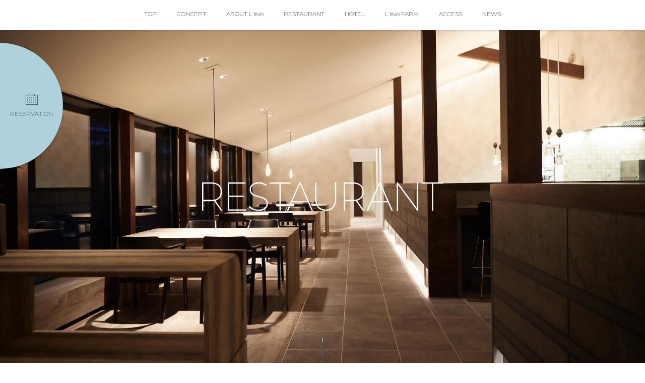

--- FILE ---
content_type: text/html; charset=UTF-8
request_url: https://levo.toyama.jp/restaurant/
body_size: 5867
content:
<!doctype html>
<html lang="jp">
<head>
<!-- Global site tag (gtag.js) - Google Analytics -->
<script async src="https://www.googletagmanager.com/gtag/js?id=G-6DF8KX28WT"></script>
<script>
  window.dataLayer = window.dataLayer || [];
  function gtag(){dataLayer.push(arguments);}
  gtag('js', new Date());

  gtag('config', 'G-6DF8KX28WT');
</script>

<meta charset="UTF-8">
<title>RESTAURANT | L'&eacute;vo</title>
<meta name="viewport" content="width=device-width, initial-scale=1">
<meta name="description" content="レヴォでは、土作りからこだわった野菜や地元産のジビエをはじめ、富山の食材を自由な発想で唯一無二の一皿へと昇華。四季折々に表情を変える日本の原風景を窓外に眺め、オープンキッチンから聞こえる調理の音をBGMにお楽しみください。">
<link rel="canonical" href="https://levo.toyama.jp/restaurant/">

<link rel="stylesheet" href="../assets/css/base.css?v=20231004">
<link rel="stylesheet" href="../assets/css/vendor/swiper.min.css?v=20231004">
<link rel="stylesheet" href="../assets/css/vendor/slick.css?v=20231004">
<link rel="stylesheet" href="../assets/css/vendor/perfect-scrollbar.css?v=20231004">
<link rel="stylesheet" href="../assets/css/lower.css?v=20231004">

<meta property="og:type" content="article">
<meta property="og:title" content="RESTAURANT | L'évo">
<meta property="og:description" content="レヴォでは、土作りからこだわった野菜や地元産のジビエをはじめ、富山の食材を自由な発想で唯一無二の一皿へと昇華。四季折々に表情を変える日本の原風景を窓外に眺め、オープンキッチンから聞こえる調理の音をBGMにお楽しみください。">
<meta property="og:url" content="https://levo.toyama.jp/restaurant/">

<script type="application/ld+json">
{
  "@context": "https://schema.org",
  "@type": "BreadcrumbList",
  "itemListElement": [{
    "@type": "ListItem",
    "position": 1,
    "name": "L'évo（レヴォ）",
    "item": "https://levo.toyama.jp/"
  },{
    "@type": "ListItem",
    "position": 2,
    "name": "RESTAURANT",
    "item": "https://levo.toyama.jp/restaurant/"
  }]
}
</script>
<meta property="og:site_name" content="L'évo（レヴォ）">
<meta property="og:image" content="https://levo.toyama.jp/assets/img/common/share.jpg">
<meta property="og:image:width" content="1200">
<meta property="og:image:height" content="630">
<meta name="twitter:card" content="summary">
<meta name="keyword" content="L'évo,Levo,レヴォ,富山県,利賀村,谷口英司,フレンチ">
<link href="/favicon.ico" rel="shortcut icon" >
<link href="/apple-touch-icon.png" rel="apple-touch-icon"></head>

<body>
<div class="allwrap restaurant" id="pagetop">


<header class="site__header">
  <nav class="site__nav">
    <ul>
      <li><a href="/">TOP</a></li>
      <li><a href="/concept/">CONCEPT</a></li>
      <li><a href="/about/">ABOUT L'&eacute;vo</a></li>
      <li><a href="/restaurant/">RESTAURANT</a></li>
      <li><a href="/hotel/">HOTEL</a></li>
      <li><a href="/farm/">L'&eacute;vo FARM</a></li>
      <li><a href="/access/">ACCESS</a></li>
      <li><a href="/news/">NEWS</a></li>
    </ul>
  </nav>
  <div class="site__menubtn"><span></span></div>
<!-- //.site__header --></header>


<div class="site__reserve">
  <div class="site__reserve-buttons">
    <a href="https://www.tablecheck.com/shops/levo/reserve" target="_blank">RESTAURANT</a>
    <a href="https://go-levo.reservation.jp/ja" target="_blank">HOTEL</a>
  </div>
  <div class="site__reserve-hundle">
    <span class="icon"><img src="/assets/img/common/icon_calendar.svg" alt=""></span>
    <span class="txt">RESERVATION</span>
  </div>
<!-- //.site__reserve --></div>

<main class="c-lower-bg site__main">
  <div class="c-lower-eyecatch restaurant__eyecatch">
    <h1 class="restaurant__eyecatch-ttl fv-anm fade-up"><img src="../assets/img/restaurant/title.svg" alt="RESTAURANT" width="500" height="70"></h1>
    <div class="c-lower-eyecatch-down"></div>
  </div>
  
  <div class="c-lower-content">
    <section class="restaurant__summary-block">
      <h2 class="restaurant__summary-ttl"><span class="br">ここでしか食べられない</span><span class="br">前衛的地方料理</span></h2>
      <div class="restaurant__summary-txt"><span class="br">土作りからこだわった野菜や地元産のジビエをはじめ、</span><span class="br">富山の食材を自由な発想で唯一無二の一皿へと昇華。</span><br><span class="br">四季折々に表情を変える日本の原風景を窓外に眺め、</span><span class="br">オープンキッチンから聞こえる調理の音をBGMにお楽しみください。</span></div>
			<h2 class="restaurant__summary-ttl-en">Avant-garde local cuisine <br class="sp-visible">you won’t find anywhere else</h2>
      <div class="restaurant__summary-txt-en">Featuring selected vegetables from carefully-prepared soil and locally-sourced game, <br class="pc-visible">as well as many other Toyama ingredients are freely interpreted to flower into one-of-a-kind dishes. <br>Enjoy views of the timeless landscapes of Japan as they change throughout the four seasons outside <br class="pc-visible">the windows as the sounds of the open kitchen form the background music to your meal.</div>
      <div class="restaurant__summary-open">
				<p>レストラン営業時間　<br class="sp-visible">ランチ 12:00／12:30　ディナー 18:00／19:00</p>
				<p class="en">Restaurant hours: <br class="sp-visible">Lunch sittings: 12:00 and 12:30<span class="pc-visible"> / </span><br class="sp-visible">Dinner sittings: 18:00 and 19:00</p>
			</div>
      <div class="restaurant__summary-note">
				<p>※季節や状況により、営業時間が異なる場合がございます。</p>
				<p class="en">*Please note that hours are subject to change based on the season or situation.</p>
			</div>
    </section>
    
    <div class="restaurant__reserve-btn">
      <a href="https://www.tablecheck.com/shops/levo/reserve" target="_blank">
        <div class="btn-frame">
					<span class="txt">レストランのご予約</span>
					<span class="icon"><img data-src="../assets/img/common/icon_calendar.svg" alt="" width="179" height="150" class="lazyload"></span>
					<span class="txt-en">Restaurant reservations</span>
				</div>
      </a>
    </div>
    
    <section class="restaurant__cuisine-block is-anm fade-up">
      <div class="restaurant__cuisine-slider c-large-slider swiper-container" id="restaurant-cuisine">
        <div class="swiper-wrapper">
          <div class="c-large-slide slide-1 swiper-slide"><div style="background-image: url(../assets/img/restaurant/cuisine_img01.jpg);" data-swiper-parallax-x="50%"></div></div>
          <div class="c-large-slide slide-2 swiper-slide"><div style="background-image: url(../assets/img/restaurant/cuisine_img02.jpg);" data-swiper-parallax-x="50%"></div></div>
          <div class="c-large-slide slide-3 swiper-slide"><div style="background-image: url(../assets/img/restaurant/cuisine_img03.jpg);" data-swiper-parallax-x="50%"></div></div>
          <div class="c-large-slide slide-4 swiper-slide"><div style="background-image: url(../assets/img/restaurant/cuisine_img04.jpg);" data-swiper-parallax-x="50%"></div></div>
        </div>
        <div class="swiper-pagination"></div>
      </div>
      <div class="restaurant__cuisine-inner">
        <div class="restaurant__cuisine-txtbox">
          <h2 class="restaurant__cuisine-copy">常識にとらわれず<br>富山の食材を自由に操る。</h2>
          <p class="restaurant__cuisine-txt">利賀村を中心に富山の厳選した食材を、シェフの無限のアイデアで、五感で至福を実感できる唯一無二の一皿に。ワインをはじめ、地ビールや日本酒など「レヴォ」のために創られたお酒とのマリアージュもお楽しみいただけます。</p>
					<h2 class="restaurant__cuisine-copy-en">Freely using Toyama ingredients <br>without being bound by the expected.</h2>
          <p class="restaurant__cuisine-txt-en">Carefully selected Toyama ingredients from Toga and other areas are transformed through the chef’s boundless ideas into unique, one-of-a-kind dishes that offer ultimate bliss for the five senses. Enjoy pairing your food with wine and other alcohol such as local beers or sake created specially for L'évo. </p>
        </div>
        <div class="restaurant__cuisine-outline">
          <div class="restaurant__cuisine-shoulder"><img data-src="../assets/img/restaurant/cuisine_shoulder.svg" alt="RESTAURANT INFORMATION" width="146" height="10" class="lazyload"></div>
          <dl>
            <dt><span class="jp">席　数</span><span class="en">Capacity</span></dt>
            <dd><span class="jp">26席（カウンター4席、ホール３卓、個室2室）</span><span class="en">Seats 26 (4 at the counter, <br>3 tables in the dining hall, and 2 private rooms)</span></dd>
            <dt><span class="jp">休業日</span><span class="en">Closed</span></dt>
            <dd><span class="jp">毎週水曜日、第1・第3火曜日 <br>［8月上旬は夏季休業］</span><span class="en">Every Wednesday and the 1st and 3rd Tuesday <br> (Closed for summer in early August)</span></dd>
            <dt><span class="jp">料　金</span><span class="en">Prices</span></dt>
            <dd><span class="jp">コース料理のみ　お一人様31,000円（税サ別）</span><span class="en">Prix fixe courses only. ¥31,000 a head<br>(service charges not included)</span></dd>
          </dl>
        </div>
      </div>
    </section>
    
    <section class="restaurant__tableware-block is-anm fade-up">
      <div class="restaurant__tableware-slider swiper-container c-square-slider square-slider" id="restaurant-tableware">
        <div class="swiper-wrapper">
          <div class="c-square-slide slide-1 swiper-slide">
            <div style="background-image: url(../assets/img/restaurant/tableware_img01.jpg);" data-swiper-parallax-x="50%" class="pc-visible"></div>
            <div style="background-image: url(../assets/img/restaurant/tableware_img01_sp.jpg);" data-swiper-parallax-x="50%" class="tb-visible"></div>
          </div>
          <div class="c-square-slide slide-2 swiper-slide">
            <div style="background-image: url(../assets/img/restaurant/tableware_img02.jpg);" data-swiper-parallax-x="50%" class="pc-visible"></div>
            <div style="background-image: url(../assets/img/restaurant/tableware_img02_sp.jpg);" data-swiper-parallax-x="50%" class="tb-visible"></div>
          </div>
          <div class="c-square-slide slide-3 swiper-slide">
            <div style="background-image: url(../assets/img/restaurant/tableware_img03.jpg);" data-swiper-parallax-x="50%" class="pc-visible"></div>
            <div style="background-image: url(../assets/img/restaurant/tableware_img03_sp.jpg);" data-swiper-parallax-x="50%" class="tb-visible"></div>
          </div>
          <div class="c-square-slide slide-4 swiper-slide">
            <div style="background-image: url(../assets/img/restaurant/tableware_img04.jpg);" data-swiper-parallax-x="50%" class="pc-visible"></div>
            <div style="background-image: url(../assets/img/restaurant/tableware_img04_sp.jpg);" data-swiper-parallax-x="50%" class="tb-visible"></div>
          </div>
          <div class="c-square-slide slide-5 swiper-slide">
            <div style="background-image: url(../assets/img/restaurant/tableware_img05.jpg);" data-swiper-parallax-x="50%" class="pc-visible"></div>
            <div style="background-image: url(../assets/img/restaurant/tableware_img05_sp.jpg);" data-swiper-parallax-x="50%" class="tb-visible"></div>
          </div>
        </div>
      </div>
      <div class="restaurant__tableware-txtbox">
        <h2 class="restaurant__tableware-copy">器やカトラリー、インテリア。<br>そのひとつひとつに妥協なし。</h2>
        <p class="restaurant__tableware-txt">料理とは盛り付け方や器、食する空間までもがその構成要素のひとつだから。作家や職人たちとのコラボレーションし「レヴォ」オリジナルの器やカトラリーを誂えました。テーブルや照明、ナイフに至るまですべてがフルオーダーです。</p>
        <h2 class="restaurant__tableware-copy-en">Plates, cutlery, interior. <br>No compromises. Anywhere.</h2>
        <p class="restaurant__tableware-txt-en">Some of the elements that go into a meal are the way it is plated, the utensils, and even the place it is eaten. By collaborating with authors and craftsmen, L'évo can provide our guests with unique plates and cutlery. Everything, including the tables and lighting, and even the knives, has been custom-made.</p>
        <div class="swiper-pagination c-square-pagination square-pagination"></div>
      </div>
    </section>
    
    <section class="restaurant__gibier-block is-anm fade-up">
      <div class="restaurant__gibier-slider swiper-container c-square-slider square-slider" id="restaurant-gibier">
        <div class="swiper-wrapper">
          <div class="c-square-slide slide-1 swiper-slide">
            <div style="background-image: url(../assets/img/restaurant/gibier_img01.jpg);" data-swiper-parallax-x="50%" class="pc-visible"></div>
            <div style="background-image: url(../assets/img/restaurant/gibier_img01_sp.jpg);" data-swiper-parallax-x="50%" class="tb-visible"></div>
          </div>
          <div class="c-square-slide slide-3 swiper-slide">
            <div style="background-image: url(../assets/img/restaurant/gibier_img03.jpg);" data-swiper-parallax-x="50%" class="pc-visible"></div>
            <div style="background-image: url(../assets/img/restaurant/gibier_img03_sp.jpg);" data-swiper-parallax-x="50%" class="tb-visible"></div>
          </div>
          <div class="c-square-slide slide-4 swiper-slide">
            <div style="background-image: url(../assets/img/restaurant/gibier_img04.jpg);" data-swiper-parallax-x="50%" class="pc-visible"></div>
            <div style="background-image: url(../assets/img/restaurant/gibier_img04_sp.jpg);" data-swiper-parallax-x="50%" class="tb-visible"></div>
          </div>
        </div>
      </div>
      <div class="restaurant__gibier-txtbox">
        <h2 class="restaurant__gibier-copy">地元の山の恵みを<br>自らの手で美味しく。</h2>
        <p class="restaurant__gibier-txt">鹿や猪、キジなど「レヴォ」の料理に使用するジビエは、熟練の技を持つ地元の契約猟師から直接仕入れ。衛生管理が行き届いたジビエ棟でスタッフが処理し、最も美味しくいただける状態で提供いたします。</p>
        <h2 class="restaurant__tableware-copy-en">The bounty of the local mountains <br>made delicious by our own hand.</h2>
        <p class="restaurant__tableware-txt-en">Deer, boar, pheasant and other game used in L'évo’s meals are sourced directly from local contracted hunters who have years of experience. These meats are processed by staff in a special game wing with careful hygiene management to provide them when they are at the peak of their flavor.</p>
        <div class="swiper-pagination c-square-pagination square-pagination"></div>
      </div>
    </section>
    
    <section class="restaurant__bread-block is-anm fade-up">
      <div class="restaurant__bread-slider swiper-container c-square-slider square-slider" id="restaurant-bread">
        <div class="swiper-wrapper">
          <div class="c-square-slide slide-1 swiper-slide">
            <div style="background-image: url(../assets/img/restaurant/bread_img01.jpg);" data-swiper-parallax-x="50%" class="pc-visible"></div>
            <div style="background-image: url(../assets/img/restaurant/bread_img01_sp.jpg);" data-swiper-parallax-x="50%" class="tb-visible"></div>
          </div>
          <div class="c-square-slide slide-2 swiper-slide">
            <div style="background-image: url(../assets/img/restaurant/bread_img02.jpg);" data-swiper-parallax-x="50%" class="pc-visible"></div>
            <div style="background-image: url(../assets/img/restaurant/bread_img02_sp.jpg);" data-swiper-parallax-x="50%" class="tb-visible"></div>
          </div>
          <div class="c-square-slide slide-3 swiper-slide">
            <div style="background-image: url(../assets/img/restaurant/bread_img03.jpg);" data-swiper-parallax-x="50%" class="pc-visible"></div>
            <div style="background-image: url(../assets/img/restaurant/bread_img03_sp.jpg);" data-swiper-parallax-x="50%" class="tb-visible"></div>
          </div>
          <div class="c-square-slide slide-4 swiper-slide">
            <div style="background-image: url(../assets/img/restaurant/bread_img04.jpg);" data-swiper-parallax-x="50%" class="pc-visible"></div>
            <div style="background-image: url(../assets/img/restaurant/bread_img04_sp.jpg);" data-swiper-parallax-x="50%" class="tb-visible"></div>
          </div>
          <div class="c-square-slide slide-5 swiper-slide">
            <div style="background-image: url(../assets/img/restaurant/bread_img05.jpg);" data-swiper-parallax-x="50%" class="pc-visible"></div>
            <div style="background-image: url(../assets/img/restaurant/bread_img05_sp.jpg);" data-swiper-parallax-x="50%" class="tb-visible"></div>
          </div>
        </div>
      </div>
      <div class="restaurant__bread-txtbox">
        <h2 class="restaurant__bread-copy">つい手が伸びる<br>焼きたてパンを。</h2>
        <p class="restaurant__bread-txt">「レヴォ」はパンもすべて手作り。レストランに併設したパン小屋で毎日、生地をこね、その日の料理に合わせてパンを焼き上げます。頬張るごとに広がる小麦の香りと味わいは焼きたてならでは。</p>
        <h2 class="restaurant__tableware-copy-en">Fresh-baked bread  that is irresistible.</h2>
        <p class="restaurant__tableware-txt-en">L'évo also makes all our bread by hand. Every day, we knead dough and bake bread to suit that day’s menu at the bakery hut adjacent to the restaurant. The aroma and taste of wheat that spreads your mouth with every bite is something only freshly baked bread can offer.</p>
        <div class="swiper-pagination c-square-pagination square-pagination"></div>
      </div>
    </section>
    
    <div class="restaurant__reserve-btn">
      <a href="https://www.tablecheck.com/shops/levo/reserve" target="_blank">
        <div class="btn-frame">
					<span class="txt">レストランのご予約</span>
					<span class="icon"><img data-src="../assets/img/common/icon_calendar.svg" alt="" width="179" height="150" class="lazyload"></span>
					<span class="txt-en">Restaurant reservations</span>
				</div>
      </a>
    </div>
    
  <!-- //.c-lower-content --></div>
<!-- //.site__main --></main>
  

<footer class="site__footer">
  <div class="footer__inner">
    <div class="footer__logo"><a href="/">Cuisine r&eacute;gionale L'&eacute;vo</a></div>
    <div class="footer__txt">
      <div class="shopname">Cuisine r&eacute;gionale L'&eacute;vo</div>
      <address class="jp"><span class="zip">〒939-2518</span><span class="place">富山県南砺市利賀村大勘場田島100番地</span><span class="tel">TEL <a href="tel:0763682115">0763-68-2115</a></span></address>
      <address class="en"><span class="place">100 Tanoshima, Togamura-Daikanba, <br class="sp-visible">Nanto-city, Toyama pref. <br class="sp-visible">939-2518 Japan</span><br class="sp-visible"><span class="tel">TEL <a href="tel:+81763682115">+81-763-68-2115</a></span></address>
			<ul class="footer__sns">
      	<li class="ico-fb"><a href="https://www.facebook.com/levo.jp" target="_blank"><img src="/assets/img/common/icon_fb.svg" alt="facebook"></a></li>
      	<li class="ico-ig"><a href="https://www.instagram.com/levo.toyama/" target="_blank"><img src="/assets/img/common/icon_ig.svg" alt="instagram"></a></li>
			</ul>
    </div>
    <div class="footer__copyright">Copyright &copy; Cuisine r&eacute;gionale L'&eacute;vo All Rights Reserved.</div>
  </div>
  <div class="c-arrow-top footer__pagetop"><a href="#pagetop"></a></div>
<!-- //.site__footer --></footer>

<!-- //.allwrap --></div>


<script src="https://ajax.googleapis.com/ajax/libs/jquery/1.12.4/jquery.min.js?v=20231004"></script>
<script src="https://cdn.jsdelivr.net/npm/lazyload@2.0.0-rc.2/lazyload.js?v=20231004"></script>
<script src="../assets/js/vendor/swiper.min.js?v=20231004"></script>
<script src="../assets/js/vendor/slick.min.js?v=20231004"></script>
<script src="../assets/js/vendor/perfect-scrollbar.min.js?v=20231004"></script>
<script src="../assets/js/app.js?v=20231004"></script>

</body>
</html>

--- FILE ---
content_type: text/css
request_url: https://levo.toyama.jp/assets/css/base.css?v=20231004
body_size: 5588
content:
@charset "UTF-8";
/**
 * L'évo 共通CSS
 * Created on: 2020.12.2
 * Modified on: 2023.2.17
 */
/**
 * L'évo トンマナ用CSS
 * Created on: 2020.12.2
 */
/*--------------------------------------------------------
　BREAK POINT
--------------------------------------------------------*/
/*--------------------------------------------------------
　COLOR
--------------------------------------------------------*/
/*--------------------------------------------------------
　FONT
--------------------------------------------------------*/
@import url("https://fonts.googleapis.com/css2?family=Montserrat:wght@200;300;500&family=Noto+Sans+JP:wght@300;500&display=swap");
/*--------------------------------------------------------
　OTHERS
--------------------------------------------------------*/
/*--------------------------------------------------------
　ANIMATION
--------------------------------------------------------*/
/*--------------------------------------------------------
　STYLE RESET
--------------------------------------------------------*/
html {
  overflow: auto;
}

body {
  -webkit-print-color-adjust: exact;
  -webkit-text-size-adjust: 100%;
  text-align: left;
  font-family: sans-serif;
  margin: 0;
  padding: 0;
}

main {
  display: block;
}

div, dl, dt, dd, ul, ol, li, h1, h2, h3, h4, h5, h6, pre, form, fieldset, input, textarea, p, blockquote, th, td, figure, figcaption {
  margin: 0;
  padding: 0;
}

h1, h2, h3, h4, h5, h6 {
  font-weight: normal;
  margin: 0;
  padding: 0;
}

address, caption, cite, code, dfn, em, strong, th, var {
  font-style: normal;
}

table {
  border-collapse: collapse;
  border-spacing: 0;
}

caption, th {
  text-align: left;
}

q:before, q:after {
  content: '';
}

object, embed {
  vertical-align: top;
}

hr, legend {
  display: none;
}

h1, h2, h3, h4, h5, h6 {
  font-size: 100%;
}

img, abbr, acronym, fieldset {
  border: none;
}

li {
  list-style-type: none;
}

a {
  text-decoration: none;
  border: none;
  outline: none;
}

/*--------------------------------------------------------
　FONT
--------------------------------------------------------*/
.f-jp {
  font-family: 'Noto Sans JP', sans-serif;
  font-weight: 300;
}

.f-en {
  font-family: 'Montserrat', sans-serif;
  font-weight: 300;
}

/*--------------------------------------------------------
　BASE STYLE
--------------------------------------------------------*/
body {
  font-family: 'Noto Sans JP', sans-serif;
  font-weight: 300;
  color: #4d4d4d;
}

.allwrap {
  width: 100%;
  overflow: hidden;
  position: relative;
  margin: 0 auto;
}

.br {
  display: inline-block;
}

.sp-visible {
  display: none;
}

@media only screen and (max-width: 680px) {
  .pc-visible {
    display: none;
  }

  .sp-visible {
    display: block;
  }
}
img {
  max-width: 100%;
  height: auto;
}

a {
  text-decoration: none;
  outline: none;
  color: inherit;
}

.site__header {
  width: 100%;
  height: 60px;
  background: #FFFFFF;
  position: fixed;
  top: 0;
  left: 0;
  z-index: 100;
}
.site__header::after {
  content: "";
  width: 100%;
  height: 4px;
  position: absolute;
  top: 100%;
  left: 0;
  background: linear-gradient(to bottom, rgba(0, 0, 0, 0.1) 0%, rgba(0, 0, 0, 0) 100%);
}
@media only screen and (max-width: 960px) {
  .site__header::before {
    content: "";
    width: 100%;
    height: 100%;
    background: #FFFFFF;
    position: absolute;
    top: 0;
    left: 0;
    z-index: 1;
  }
}
.site__nav ul {
  padding-top: 2px;
  display: -webkit-flex;
  display: flex;
  -webkit-justify-content: center;
  justify-content: center;
  -webkit-align-items: center;
  align-items: center;
}
.site__nav li {
  font-size: 12px;
  line-height: 1;
  font-family: 'Montserrat', sans-serif;
  font-weight: 300;
}
.site__nav li a {
  display: block;
  padding: 20px;
}
@media only screen and (min-width: 961px) {
  .site__nav li a {
    transition: color .3s;
  }
  .site__nav li a:hover {
    color: #aed2dc;
  }
}
@media only screen and (max-width: 960px) {
  .site__nav {
    width: 100%;
    padding-top: 60px;
    position: absolute;
    top: 0;
    left: 0;
    transform: translateY(-100%);
  }
  .site__nav ul {
    padding-top: 0;
    background: #aed2dc;
    -webkit-flex-direction: column;
    flex-direction: column;
  }
  .site__nav ul li {
    width: 100%;
    border-bottom: 1px solid #d6e8ed;
    text-align: center;
  }
  .site__nav ul li a {
    padding: 25px 0;
    color: #3c5a71;
  }
  .site__nav.is-open {
    transform: translateY(0);
    transition: transform 0.6s cubic-bezier(0.19, 1, 0.22, 1);
  }
  .site__nav.is-close {
    transform: translateY(-100%);
    transition: transform 0.6s cubic-bezier(0.19, 1, 0.22, 1);
  }
}
@keyframes menu-bar01 {
  0% {
    transform: translateY(5px) rotate(45deg);
  }
  50% {
    transform: translateY(5px) rotate(0);
  }
  100% {
    transform: translateY(0) rotate(0);
  }
}
@keyframes menu-bar02 {
  0% {
    transform: translateY(-5px) rotate(-45deg);
  }
  50% {
    transform: translateY(-5px) rotate(0);
  }
  100% {
    transform: translateY(0) rotate(0);
  }
}
@keyframes active-menu-bar01 {
  0% {
    transform: translateY(0) rotate(0);
  }
  50% {
    transform: translateY(5px) rotate(0);
  }
  100% {
    transform: translateY(5px) rotate(45deg);
  }
}
@keyframes active-menu-bar02 {
  0% {
    transform: translateY(0) rotate(0);
  }
  50% {
    transform: translateY(-5px) rotate(0);
  }
  100% {
    transform: translateY(-5px) rotate(-45deg);
  }
}
.site__menubtn {
  display: none;
}
@media only screen and (max-width: 960px) {
  .site__menubtn {
    display: block;
    width: 40px;
    height: 40px;
    float: right;
    margin-top: 10px;
    margin-right: 30px;
    position: relative;
    z-index: 2;
    cursor: pointer;
  }
  .site__menubtn::before, .site__menubtn::after {
    content: "";
    width: 100%;
    height: 1px;
    background: #3c5a71;
    position: absolute;
    left: 0;
  }
  .site__menubtn::before {
    top: 15px;
  }
  .site__menubtn::after {
    bottom: 14px;
  }
  .site__menubtn > span {
    display: block;
    width: 100%;
    height: 1px;
    background: #3c5a71;
    position: absolute;
    left: 0;
    top: 20px;
    opacity: 1;
    transition: opacity .25s ease .25s;
  }
  .site__menubtn.is-open > span {
    opacity: 0;
  }
  .site__menubtn.is-open::before {
    animation: active-menu-bar01 .75s forwards;
  }
  .site__menubtn.is-open::after {
    animation: active-menu-bar02 .75s forwards;
  }
  .site__menubtn.is-close > span {
    opacity: 1;
  }
  .site__menubtn.is-close::before {
    animation: menu-bar01 .75s forwards;
  }
  .site__menubtn.is-close::after {
    animation: menu-bar02 .75s forwards;
  }
}
.site__reserve {
  width: 250px;
  height: 250px;
  border-radius: 50%;
  box-shadow: 0 2px 4px 0 rgba(0, 0, 0, 0.2);
  overflow: hidden;
  position: absolute;
  top: 85px;
  left: -125px;
  z-index: 101;
  transition: transform .3s ease-in-out;
}
.site__reserve-buttons {
  width: 50%;
  float: left;
  display: -webkit-flex;
  display: flex;
  -webkit-flex-direction: column;
  flex-direction: column;
  -webkit-justify-content: center;
  justify-content: center;
  -webkit-align-items: center;
  align-items: center;
}
.site__reserve-buttons a {
  display: -webkit-flex;
  display: flex;
  -webkit-justify-content: flex-end;
  justify-content: flex-end;
  width: 100%;
  height: 125px;
  background: #e7f1f4;
  padding: 0 10px;
  box-sizing: border-box;
  font-family: 'Montserrat', sans-serif;
  font-weight: 300;
  font-size: 12px;
  color: #3c5a71;
  cursor: pointer;
  transition: background .3s;
}
.site__reserve-buttons a:first-child {
  -webkit-align-items: flex-end;
  align-items: flex-end;
  border-bottom: 1px solid #b3b3b3;
  padding-bottom: 40px;
}
.site__reserve-buttons a:last-child {
  -webkit-align-items: flex-start;
  align-items: flex-start;
  padding-top: 40px;
}
@media only screen and (min-width: 961px) {
  .site__reserve-buttons a:hover {
    background: #FFFFFF;
  }
}
.site__reserve-hundle {
  width: 50%;
  height: 100%;
  background: #aed2dc;
  float: right;
  display: -webkit-flex;
  display: flex;
  -webkit-flex-direction: column;
  flex-direction: column;
  -webkit-justify-content: center;
  justify-content: center;
  -webkit-align-items: center;
  align-items: center;
  cursor: pointer;
  transition: background .3s;
}
@media only screen and (min-width: 961px) {
  .site__reserve-hundle:hover {
    background: #e7f1f4;
  }
}
.site__reserve-hundle .icon {
  width: 24px;
}
.site__reserve-hundle .txt {
  display: block;
  margin-top: 5px;
  font-family: 'Montserrat', sans-serif;
  font-weight: 300;
  font-size: 12px;
  color: #3c5a71;
}
.site__reserve.is-fixed {
  position: fixed;
  top: 15px;
}
.site__reserve.is-open {
  transform: translate(125px, 0);
}
@media only screen and (max-width: 960px) {
  .site__reserve {
    width: 170px;
    height: 170px;
    position: fixed;
    top: -85px;
    left: 10px;
  }
  .site__reserve-buttons {
    width: 100%;
    height: 85px;
    float: none;
    -webkit-flex-direction: row-reverse;
    flex-direction: row-reverse;
  }
  .site__reserve-buttons a {
    -webkit-justify-content: center;
    justify-content: center;
    width: 50%;
    height: 100%;
    padding: 0;
    font-size: 9px;
  }
  .site__reserve-buttons a:first-child {
    -webkit-align-items: center;
    align-items: center;
    padding-top: 25px;
    padding-right: 10px;
    padding-bottom: 0;
    border-bottom: none;
    border-left: 1px solid #b3b3b3;
  }
  .site__reserve-buttons a:last-child {
    -webkit-align-items: center;
    align-items: center;
    padding-top: 25px;
    padding-left: 10px;
  }
  .site__reserve-hundle {
    width: 100%;
    height: 85px;
    float: none;
  }
  .site__reserve-hundle .txt {
    font-size: 10px;
    padding-bottom: 10px;
  }
  .site__reserve.is-fixed {
    top: -85px;
  }
  .site__reserve.is-open {
    transform: translate(0, 85px);
  }
}
.site__main {
  padding-top: 60px;
}
.site__footer {
  border-top: 1px solid #a3a3a3;
  position: relative;
  background: #FFFFFF;
}
.site__footer .footer__inner {
  padding: 30px 70px;
  position: relative;
  display: -webkit-flex;
  display: flex;
  -webkit-justify-content: flex-start;
  justify-content: flex-start;
  -webkit-align-items: flex-end;
  align-items: flex-end;
}
.site__footer .footer__logo {
  width: 150px;
  height: 139px;
}
.site__footer .footer__logo a {
  display: block;
  width: 150px;
  height: 139px;
  text-indent: 100%;
  white-space: nowrap;
  overflow: hidden;
  background: url("../img/common/logo_levo.png") no-repeat 0 0/100% auto;
  cursor: pointer;
  opacity: 1;
  transition: opacity .3s;
}
.site__footer .footer__logo a:hover {
  opacity: .75;
}
.site__footer .footer__txt {
  padding-left: 60px;
  margin-bottom: 3px;
}
.site__footer .footer__txt .shopname {
  font-family: 'Montserrat', sans-serif;
  font-weight: 300;
  font-size: 18px;
  color: #3c5a71;
}
.site__footer .footer__txt span {
  display: inline-block;
}
.site__footer .footer__txt span.zip, .site__footer .footer__txt span.place {
  margin-right: 15px;
}
@media only screen and (min-width: 681px) {
  .site__footer .footer__txt .tel > a {
    pointer-events: none;
  }
}
.site__footer .footer__txt .jp {
  font-family: 'Noto Sans JP', sans-serif;
  font-weight: 300;
  font-size: 14px;
  line-height: 1.75;
  margin-top: 1em;
}
.site__footer .footer__txt .en {
  font-family: 'Montserrat', sans-serif;
  font-weight: 300;
  font-size: 12px;
  line-height: 1.75;
}
.site__footer .footer__sns {
  display: flex;
  margin-top: 1em;
}
.site__footer .footer__sns li {
  width: 17px;
  height: 17px;
  margin-right: 17px;
}
.site__footer .footer__sns li a {
  display: block;
  cursor: pointer;
  opacity: 1;
  transition: opacity .3s;
}
.site__footer .footer__sns li a:hover {
  opacity: .75;
}
.site__footer .footer__copyright {
  font-family: 'Montserrat', sans-serif;
  font-weight: 300;
  font-size: 10px;
  position: absolute;
  bottom: 20px;
  right: 40px;
}
.site__footer .footer__pagetop {
  position: absolute;
  top: 20px;
  right: 20px;
}
@media only screen and (max-width: 680px) {
  .site__footer .footer__inner {
    padding: 30px 20px;
    -webkit-flex-direction: column;
    flex-direction: column;
    -webkit-align-items: flex-start;
    align-items: flex-start;
  }
  .site__footer .footer__logo {
    margin: 0 auto;
  }
  .site__footer .footer__txt {
    padding: 25px 0;
  }
  .site__footer .footer__txt .shopname {
    font-size: 15px;
  }
  .site__footer .footer__txt .jp {
    font-size: 15px;
  }
  .site__footer .footer__txt .en {
    font-size: 11px;
    margin-top: 5px;
  }
  .site__footer .footer__copyright {
    position: static;
  }
  .site__footer .footer__pagetop {
    top: auto;
    bottom: 20px;
  }
}

/*--------------------------------------------------------
　COMMON STYLE
--------------------------------------------------------*/
@keyframes img-after {
  0% {
    transform: scale(0, 1);
  }
  50% {
    transform: scale(1, 1);
  }
  100% {
    transform: scale(0, 1);
  }
}
.c-dual-wrap {
  display: -webkit-flex;
  display: flex;
  -webkit-justify-content: space-between;
  justify-content: space-between;
  -webkit-align-items: stretch;
  align-items: stretch;
}
.c-dual-main {
  width: calc(100% - 300px);
}
.c-dual-side {
  width: 300px;
}
.c-dual-half {
  width: 50%;
}
@media only screen and (max-width: 960px) {
  .c-dual-wrap {
    -webkit-flex-direction: column;
    flex-direction: column;
  }
  .c-dual-main, .c-dual-side, .c-dual-half {
    width: 100%;
  }
}
.c-arrow {
  width: 90px;
  height: 35px;
  position: relative;
}
.c-arrow::before {
  content: "";
  width: 100%;
  height: 100%;
  border-radius: 18px;
  background: #aed2dc;
  position: absolute;
  right: 0;
  top: 0;
  transition: opacity 0.3s ease-in-out, all 0.3s ease;
}
.c-arrow span, .c-arrow a {
  display: block;
  width: 100%;
  height: 100%;
  position: absolute;
  right: 0;
  top: 0;
}
.c-arrow span::before, .c-arrow a::before {
  content: "";
  width: 0;
  height: 0;
  border-width: 3.5px 0 3.5px 6px;
  border-style: solid;
  border-color: transparent transparent transparent #3c5a71;
  position: absolute;
  top: 50%;
  right: 10px;
  margin-top: -4px;
}
.c-arrow span::after, .c-arrow a::after {
  content: "";
  width: 62px;
  height: 1px;
  background: #3c5a71;
  position: absolute;
  top: 50%;
  right: 16px;
  margin-top: -1px;
  transition: opacity 0.3s ease-in-out, all 0.3s ease;
}
.c-arrow.is-anm::before {
  width: 35px;
  transition: opacity 0.3s ease-in-out, all 0.3s ease;
}
.c-arrow.is-anm span::after, .c-arrow.is-anm a::after {
  width: 7px;
  transition: opacity 0.3s ease-in-out, all 0.3s ease;
}
.c-arrow.is-anm.is-done::before {
  width: 100%;
}
.c-arrow.is-anm.is-done span::after, .c-arrow.is-anm.is-done a::after {
  width: 62px;
}
@media only screen and (min-width: 961px) {
  .c-arrow:hover::before {
    width: 35px;
  }
  .c-arrow:hover span::after, .c-arrow:hover a::after {
    width: 7px;
  }
}
.c-arrow-left {
  width: 90px;
  height: 35px;
  position: relative;
}
.c-arrow-left::before {
  content: "";
  width: 100%;
  height: 100%;
  border-radius: 18px;
  background: #aed2dc;
  position: absolute;
  left: 0;
  top: 0;
  transition: opacity 0.3s ease-in-out, all 0.3s ease;
}
.c-arrow-left span, .c-arrow-left a {
  display: block;
  width: 100%;
  height: 100%;
  position: absolute;
  left: 0;
  top: 0;
}
.c-arrow-left span::before, .c-arrow-left a::before {
  content: "";
  width: 0;
  height: 0;
  border-width: 3.5px 6px 3.5px 0;
  border-style: solid;
  border-color: transparent #3c5a71 transparent transparent;
  position: absolute;
  top: 50%;
  left: 10px;
  margin-top: -4px;
}
.c-arrow-left span::after, .c-arrow-left a::after {
  content: "";
  width: 62px;
  height: 1px;
  background: #3c5a71;
  position: absolute;
  top: 50%;
  left: 16px;
  margin-top: -1px;
  transition: opacity 0.3s ease-in-out, all 0.3s ease;
}
.c-arrow-left.is-anm::before {
  width: 35px;
  transition: opacity 0.3s ease-in-out, all 0.3s ease;
}
.c-arrow-left.is-anm span::after, .c-arrow-left.is-anm a::after {
  width: 7px;
  transition: opacity 0.3s ease-in-out, all 0.3s ease;
}
.c-arrow-left.is-anm.is-done::before {
  width: 100%;
}
.c-arrow-left.is-anm.is-done span::after, .c-arrow-left.is-anm.is-done a::after {
  width: 62px;
}
@media only screen and (min-width: 961px) {
  .c-arrow-left:hover::before {
    width: 35px;
  }
  .c-arrow-left:hover span::after, .c-arrow-left:hover a::after {
    width: 7px;
  }
}
.c-arrow-top {
  width: 35px;
  height: 90px;
  position: relative;
}
.c-arrow-top::before {
  content: "";
  width: 100%;
  height: 100%;
  border-radius: 18px;
  background: #aed2dc;
  position: absolute;
  right: 0;
  top: 0;
  transition: all .3s ease-in-out;
}
.c-arrow-top span, .c-arrow-top a {
  display: block;
  width: 100%;
  height: 100%;
  position: absolute;
  right: 0;
  top: 0;
}
.c-arrow-top span::before, .c-arrow-top a::before {
  content: "";
  width: 0;
  height: 0;
  border-width: 0 3.5px 6px 3.5px;
  border-style: solid;
  border-color: transparent transparent #3c5a71 transparent;
  position: absolute;
  top: 10px;
  left: 50%;
  margin-left: -4px;
}
.c-arrow-top span::after, .c-arrow-top a::after {
  content: "";
  width: 1px;
  height: 62px;
  background: #3c5a71;
  position: absolute;
  top: 16px;
  left: 50%;
  margin-left: -1px;
  transition: opacity 0.6s ease-in-out, all 0.6s ease;
  transition: all .3s ease-in-out;
}
@media only screen and (min-width: 961px) {
  .c-arrow-top:hover::before {
    height: 35px;
  }
  .c-arrow-top:hover span::after, .c-arrow-top:hover a::after {
    height: 7px;
  }
}
.c-img-anm {
  position: relative;
  overflow: hidden;
  z-index: 1;
}
.c-img-anm::after {
  content: "";
  width: 100%;
  height: 100%;
  background: #aed2dc;
  transform: scale(0, 1);
  transform-origin: right center;
  position: absolute;
  top: 0;
  right: 0;
  z-index: 1;
}
.c-img-anm .img {
  opacity: 0;
  transform: translate(-30px, 0);
}
.c-img-anm .img img {
  vertical-align: bottom;
}
.c-img-anm-round {
  border-radius: 50%;
}
.c-img-anm-round .img {
  border-radius: 50%;
  overflow: hidden;
}
@media all and (-webkit-min-device-pixel-ratio: 0) and (min-resolution: 0.001dpcm) {
  .c-img-anm-round::after {
    border-radius: 50%;
  }
}
.c-img-anm.is-done::after {
  animation: img-after 1.5s cubic-bezier(0.81, 0.15, 0.26, 0.99) forwards;
  animation-delay: .2s;
}
.c-img-anm.is-done .img {
  opacity: 1;
  transform: translate(0, 0);
  transition: all .6s ease;
  transition-delay: 1.1s;
}
.c-large-slider {
  width: 100%;
  height: 700px;
  position: relative;
}
.c-large-slider .swiper-pagination-bullet {
  display: block;
  width: 8px;
  height: 8px;
  background: transparent;
  opacity: 1;
  position: relative;
  outline: none;
}
.c-large-slider .swiper-pagination-bullet::before {
  content: "";
  width: 100%;
  height: 100%;
  border-radius: 4px;
  background: #b3b3b3;
  transform: scale(0.5);
  transition: transform .3s;
  position: absolute;
  top: 0;
  left: 0;
}
.c-large-slider .swiper-pagination-bullet-active::before {
  background: #FFFFFF;
  transform: scale(1);
}
.c-large-slider .swiper-pagination-bullet:hover::before {
  transform: scale(1);
}
.c-large-slider.swiper-container-horizontal > .swiper-pagination-bullets {
  width: 100%;
  display: -webkit-flex;
  display: flex;
  -webkit-justify-content: center;
  justify-content: center;
  position: absolute;
  bottom: 30px;
  left: 0;
}
.c-large-slider.swiper-container-horizontal > .swiper-pagination-bullets .swiper-pagination-bullet {
  margin: 0 6px;
}
.c-large-slide {
  width: 100%;
  height: 100%;
  overflow: hidden;
}
.c-large-slide > div {
  width: 100%;
  height: 100%;
  background-repeat: no-repeat;
  background-position: center center;
  background-size: cover;
  position: absolute;
  top: 0;
  left: 0;
}
@media only screen and (max-width: 960px) {
  .c-large-slider {
    height: 70vw;
  }
  .c-large-slider.swiper-container-horizontal > .swiper-pagination-bullets {
    bottom: 20px;
  }
}
.c-square-slider {
  width: 700px;
  height: 700px;
  position: relative;
}
.c-square-slide {
  width: 100%;
  height: 100%;
  overflow: hidden;
}
.c-square-slide > div {
  width: 100%;
  height: 100%;
  background-repeat: no-repeat;
  background-position: center center;
  background-size: cover;
  position: absolute;
  top: 0;
  left: 0;
}
.c-square-pagination.swiper-pagination-bullets {
  width: 100%;
  display: -webkit-flex;
  display: flex;
  -webkit-justify-content: center;
  justify-content: center;
  position: absolute;
  bottom: 30px;
  left: 0;
}
.c-square-pagination.swiper-pagination-bullets .swiper-pagination-bullet {
  margin: 0 6px;
  opacity: 1;
  display: block;
  width: 8px;
  height: 8px;
  background: transparent;
  opacity: 1;
  position: relative;
  outline: none;
}
.c-square-pagination.swiper-pagination-bullets .swiper-pagination-bullet::before {
  content: "";
  width: 100%;
  height: 100%;
  border-radius: 4px;
  background: #b3b3b3;
  transform: scale(0.5);
  transition: transform .3s;
  position: absolute;
  top: 0;
  left: 0;
}
.c-square-pagination.swiper-pagination-bullets .swiper-pagination-bullet-active::before {
  transform: scale(1);
}
.c-square-pagination.swiper-pagination-bullets .swiper-pagination-bullet:hover::before {
  transform: scale(1);
}
@media only screen and (max-width: 1280px) {
  .c-square-slider {
    width: 54.7vw;
    height: 54.7vw;
  }
}
@media only screen and (max-width: 960px) {
  .c-square-slider {
    width: 100%;
    height: 70vw;
  }
  .c-square-pagination.swiper-pagination-bullets {
    bottom: calc(100% + 20px);
  }
  .c-square-pagination.swiper-pagination-bullets .swiper-pagination-bullet-active::before {
    background: #FFFFFF;
  }
}
.c-pagination {
  margin: 60px 0;
  text-align: center;
}
.c-pagination > span, .c-pagination > a {
  display: inline-block;
  min-width: 35px;
  font-size: 13px;
  line-height: 33px;
  text-align: center;
  padding: 0;
  margin: 0 6px;
  box-sizing: border-box;
  border-radius: 50%;
}
.c-pagination > a {
  background: #FFFFFF;
  border: 1px solid #e6e6e6;
}
.c-pagination > span.current {
  background: #e6e6e6;
  border: 1px solid #e6e6e6;
}
.c-pagination > span.blank {
  color: #CCCCCC;
  background: #FFFFFF;
}
.c-pagination > a:hover {
  background: #aed2dc;
  border: 1px solid #aed2dc;
}
.c-pagination .prev, .c-pagination .next {
  display: inline-block;
  vertical-align: middle;
  margin: 0 6px;
}
.c-pagination .prev::before, .c-pagination .next::before {
  width: 35px;
}
.c-pagination .prev a:before, .c-pagination .next a:before {
  transition: opacity 0.3s ease-in-out, all 0.3s ease;
}
.c-pagination .prev a::after, .c-pagination .next a::after {
  width: 7px;
}
@media only screen and (min-width: 961px) {
  .c-pagination .prev:hover::before, .c-pagination .next:hover::before {
    width: 90px;
  }
  .c-pagination .prev:hover a::after, .c-pagination .next:hover a::after {
    width: 62px;
  }
  .c-pagination .prev.prev:hover a::before, .c-pagination .next.prev:hover a::before {
    right: 72px;
  }
  .c-pagination .prev.next:hover a::before, .c-pagination .next.next:hover a::before {
    left: 72px;
  }
}
.c-pagination .prev::before {
  left: auto;
  right: 0;
}
.c-pagination .prev a::before {
  left: auto;
  right: 16px;
}
.c-pagination .prev a::after {
  left: auto;
  right: 10px;
}
.c-pagination .next::before {
  right: auto;
  left: 0;
}
.c-pagination .next a::before {
  right: auto;
  left: 16px;
}
.c-pagination .next a::after {
  right: auto;
  left: 10px;
}
@media only screen and (max-width: 680px) {
  .c-pagination .prev, .c-pagination .next {
    width: 35px;
  }
}
.c-top-txt {
  font-family: 'Noto Sans JP', sans-serif;
  font-weight: 300;
  font-size: 13px;
  line-height: 1.85;
  margin-top: 20px;
}
.c-top-txt-en {
  font-family: 'Montserrat', sans-serif;
  font-weight: 300;
  font-size: 12px;
  line-height: 1.75;
  margin-top: 20px;
}
@media only screen and (max-width: 680px) {
  .c-top-txt {
    font-size: 14px;
  }
  .c-top-txt-en {
    font-size: 11px;
  }
}
.c-lower-bg {
  position: relative;
}
.c-lower-bg::before {
  content: "";
  width: 100%;
  height: calc(100vh - 60px);
  position: fixed;
  top: 60px;
  left: 0;
  background-repeat: no-repeat;
  background-position: center center;
  background-size: cover;
}
@media only screen and (max-width: 960px) {
  .c-lower-bg::before {
    height: 80vw;
  }
}
@keyframes scrollLine01 {
  0% {
    opacity: 0;
    transform: scaleY(0);
    transform-origin: top;
  }
  5% {
    opacity: 1;
    transform: scaleY(0);
    transform-origin: top;
  }
  59% {
    opacity: 1;
    transform: scaleY(1);
    transform-origin: top;
  }
  60% {
    opacity: 1;
    transform: scaleY(1);
    transform-origin: bottom;
  }
  100% {
    opacity: 1;
    transform: scaleY(0);
    transform-origin: bottom;
  }
}
@keyframes scrollLine02 {
  0% {
    opacity: 0;
    transform: scaleY(0);
    transform-origin: top;
  }
  5% {
    opacity: 1;
    transform: scaleY(0);
    transform-origin: top;
  }
  20% {
    opacity: 1;
    transform: scaleY(1);
    transform-origin: top;
  }
  21% {
    opacity: 1;
    transform: scaleY(1);
    transform-origin: bottom;
  }
  100% {
    opacity: 1;
    transform: scaleY(0);
    transform-origin: bottom;
  }
}
.c-lower-eyecatch {
  width: 100%;
  height: 0;
  padding-bottom: calc(100vh - 60px);
  background: transparent;
  position: relative;
}
.c-lower-eyecatch > h1 {
  width: 500px;
  height: 70px;
  position: absolute;
  top: 50%;
  left: 50%;
  margin: -35px 0 0 -250px;
}
.c-lower-eyecatch > h1.is-done {
  transition-delay: .4s;
}
.c-lower-eyecatch-down {
  width: 1px;
  height: 100px;
  background: #dfdfdf;
  position: absolute;
  bottom: -50px;
  left: 50%;
  z-index: 2;
}
.c-lower-eyecatch-down::before, .c-lower-eyecatch-down::after {
  content: "";
  width: 1px;
  height: 100%;
  position: absolute;
  top: 0;
  left: 0;
}
.c-lower-eyecatch-down::before {
  background: #FFFFFF;
  animation: scrollLine01 2s ease infinite;
}
.c-lower-eyecatch-down::after {
  background: #3c5a71;
  animation: scrollLine02 2s ease infinite;
}
@media only screen and (max-width: 960px) {
  .c-lower-eyecatch {
    padding-bottom: 80vw;
  }
}
@media only screen and (max-width: 680px) {
  .c-lower-eyecatch > h1 {
    width: 66.6vw;
    height: 9.4vw;
    margin: -4.7vw 0 0 -33.3vw;
  }
  .c-lower-eyecatch-down {
    height: 50px;
    bottom: -25px;
  }
}
.c-lower-content {
  position: relative;
  background: #FFFFFF;
  padding-top: 100px;
}
@media only screen and (max-width: 680px) {
  .c-lower-content {
    padding-top: 60px;
  }
}
.c-edit-area p {
  margin: 1.5em 0;
}
.c-edit-area p:first-child {
  margin-top: 0;
}
.c-edit-area h1, .c-edit-area h2, .c-edit-area h3, .c-edit-area h4, .c-edit-area h5, .c-edit-area h6 {
  font-family: 'Noto Sans JP', sans-serif;
  font-weight: 500;
  margin: 1.5em 0 .5em;
  clear: both;
}
.c-edit-area h1 + p, .c-edit-area h1 + table, .c-edit-area h1 + blockquote, .c-edit-area h2 + p, .c-edit-area h2 + table, .c-edit-area h2 + blockquote, .c-edit-area h3 + p, .c-edit-area h3 + table, .c-edit-area h3 + blockquote, .c-edit-area h4 + p, .c-edit-area h4 + table, .c-edit-area h4 + blockquote, .c-edit-area h5 + p, .c-edit-area h5 + table, .c-edit-area h5 + blockquote, .c-edit-area h6 + p, .c-edit-area h6 + table, .c-edit-area h6 + blockquote {
  margin-top: 0;
}
.c-edit-area h1:first-child, .c-edit-area h2:first-child, .c-edit-area h3:first-child, .c-edit-area h4:first-child, .c-edit-area h5:first-child, .c-edit-area h6:first-child {
  margin-top: 0;
}
.c-edit-area h1 {
  font-size: 1.6em;
}
.c-edit-area h2 {
  font-size: 1.5em;
}
.c-edit-area h3 {
  font-size: 1.4em;
}
.c-edit-area h4 {
  font-size: 1.3em;
}
.c-edit-area h5 {
  font-size: 1.2em;
}
.c-edit-area h6 {
  font-size: 1.1em;
}
.c-edit-area em, .c-edit-area i, .c-edit-area q, .c-edit-area dfn {
  font-style: italic;
}
.c-edit-area em em, .c-edit-area em i, .c-edit-area i em, .c-edit-area i i, .c-edit-area q em, .c-edit-area q i, .c-edit-area dfn em, .c-edit-area dfn i {
  font-family: 'Noto Sans JP', sans-serif;
  font-weight: 500;
}
.c-edit-area big {
  font-size: 1.2em;
}
.c-edit-area small {
  font-size: 0.75em;
}
.c-edit-area b, .c-edit-area strong {
  font-family: 'Noto Sans JP', sans-serif;
  font-weight: 500;
}
.c-edit-area ins {
  text-decoration: underline;
}
.c-edit-area sub, .c-edit-area sup {
  font-size: 75%;
  line-height: 0;
  position: relative;
  vertical-align: baseline;
}
.c-edit-area sup {
  top: -0.5em;
}
.c-edit-area sub {
  bottom: -0.25em;
}
.c-edit-area abbr, .c-edit-area acronym {
  cursor: help;
}
.c-edit-area hr {
  display: block;
  border-top: 1px solid #000000;
  margin: 3em 0;
  clear: both;
}
.c-edit-area ol, .c-edit-area ul {
  padding-left: 1.3em;
  margin: 1.5em 0;
  clear: both;
}
.c-edit-area li {
  list-style-type: inherit;
}
.c-edit-area blockquote {
  background: #F2F2F2;
  margin: 1.5em 0;
  padding: 10px 30px;
  position: relative;
  clear: both;
}
.c-edit-area blockquote:first-child {
  margin-top: 0;
}
.c-edit-area blockquote::before {
  content: "“";
  position: absolute;
  top: 0;
  left: 10px;
  color: #cfcfcf;
  font-size: 1.5em;
}
.c-edit-area blockquote cite {
  text-align: right;
}
.c-edit-area cite {
  display: block;
  color: #666666;
  font-size: .875em;
}
.c-edit-area table {
  border: 1px solid #CCCCCC;
  border-collapse: collapse;
  border-spacing: 0;
  empty-cells: show;
  margin: 1.5em 0;
  max-width: 100%;
  overflow: hidden;
  width: 100%;
  clear: both;
}
.c-edit-area table:first-child {
  margin-top: 0;
}
.c-edit-area th, .c-edit-area td {
  border: 1px solid #CCCCCC;
  margin: 0;
  overflow: visible;
  padding: 10px;
}
.c-edit-area th {
  font-family: 'Noto Sans JP', sans-serif;
  font-weight: 500;
  background: #F2F2F2;
}
.c-edit-area caption {
  padding: 10px;
  text-align: center;
  font-size: .875em;
  color: #666666;
}
.c-edit-area a {
  color: #000000;
  text-decoration: underline;
}
.c-edit-area a:hover, .c-edit-area a:focus {
  text-decoration: none;
}
.c-edit-area .alignnone, .c-edit-area .aligncenter, .c-edit-area .alignleft, .c-edit-area .alignright, .c-edit-area .alignwide {
  margin: 1.5em auto;
}
.c-edit-area .alignleft {
  display: block;
  float: left;
  margin: 0 1em .6em 0;
}
.c-edit-area .alignright {
  display: block;
  float: right;
  margin: 0 0 .6em 1em;
}
.c-edit-area .aligncenter {
  display: block;
  text-align: center;
  clear: both;
}


--- FILE ---
content_type: text/css
request_url: https://levo.toyama.jp/assets/css/lower.css?v=20231004
body_size: 11245
content:
@charset "UTF-8";
/**
 * L'évo 下層ページCSS
 * Created on: 2020.12.2
 * Modified on: 2023.9.25
 */
/**
 * L'évo トンマナ用CSS
 * Created on: 2020.12.2
 */
/*--------------------------------------------------------
　BREAK POINT
--------------------------------------------------------*/
/*--------------------------------------------------------
　COLOR
--------------------------------------------------------*/
/*--------------------------------------------------------
　FONT
--------------------------------------------------------*/
@import url("https://fonts.googleapis.com/css2?family=Montserrat:wght@200;300;500&family=Noto+Sans+JP:wght@300;500&display=swap");
/*--------------------------------------------------------
　OTHERS
--------------------------------------------------------*/
/*--------------------------------------------------------
　ANIMATION
--------------------------------------------------------*/
/*--------------------------------------------------------
　ABOUT
--------------------------------------------------------*/
.about .c-lower-bg::before {
  background-image: url("../img/about/main.jpg");
}
.about__section {
  border-bottom: 1px solid #bfbfbf;
  position: relative;
}
.about__section-inner {
  width: 80vw;
  max-width: 1000px;
  margin: 0 auto;
  padding: 100px 0;
  position: relative;
}
.about__section-inner::after {
  content: "";
  display: block;
  clear: both;
}
.about__section-ttl {
  margin: 0 auto 50px;
  text-align: center;
}
.about__section-txt {
  font-size: 13px;
  line-height: 1.85;
}
.about__section-ttl-en {
  font-family: 'Montserrat', sans-serif;
  font-weight: 300;
  font-size: 14px;
  line-height: 1.75;
  letter-spacing: 0.02em;
  margin-top: 2em;
}
.about__section-txt-en {
  font-family: 'Montserrat', sans-serif;
  font-weight: 300;
  font-size: 12px;
  line-height: 1.75;
  letter-spacing: 0.02em;
  margin-top: 1em;
}
.about__section-btn {
  width: 100vw;
  height: 200px;
  position: absolute;
  bottom: 0;
  right: 0;
}
.about__section-btn a {
  width: 100%;
  height: 100%;
  display: block;
}
.about__section-btn a .c-arrow {
  position: absolute;
  bottom: 20px;
  right: 20px;
}
@media only screen and (min-width: 961px) {
  .about__section-btn a:hover .c-arrow::before {
    width: 35px;
  }
  .about__section-btn a:hover .c-arrow span::after {
    width: 7px;
  }
}
@media only screen and (max-width: 680px) {
  .about__section-inner {
    width: 88vw;
    padding: 50px 0;
  }
  .about__section-ttl {
    width: 18%;
    margin-bottom: 30px;
  }
  .about__section-ttl-en {
    font-size: 13px;
  }
  .about__section-txt-en {
    font-size: 11px;
  }
}
.about__auberge-block .about__section-inner {
  padding-top: 0;
}
.about__auberge-txtbox {
  width: 40%;
  float: right;
}
.about__auberge-img01 {
  width: 50%;
  max-width: 500px;
  float: left;
}
.about__auberge-img02 {
  width: 40%;
  max-width: 400px;
  margin-top: 130px;
  float: right;
}
.about__auberge-img03 {
  width: 26.6%;
  max-width: 266px;
  margin: 50px 0 0 29%;
  float: left;
}
@media only screen and (max-width: 960px) {
  .about__auberge-txtbox {
    width: 100%;
    float: none;
  }
  .about__auberge-img01 {
    width: 100%;
    float: none;
    margin-top: 10%;
  }
  .about__auberge-img02 {
    width: 80%;
    margin-top: 6%;
    margin-right: -10vw;
  }
  .about__auberge-img03 {
    width: 45%;
    margin-top: 6%;
    margin-left: 0;
  }
}
@media only screen and (max-width: 680px) {
  .about__auberge-img02 {
    margin-right: -6vw;
  }
}
.about__restaurant-txtbox {
  width: 30%;
  float: left;
}
.about__restaurant-txtbox .about__section-txt-en {
  width: 134%;
}
.about__restaurant-img01 {
  width: 77%;
  max-width: 772px;
  margin-right: -14%;
  float: right;
}
.about__restaurant-img-group {
  clear: both;
  width: 51.4%;
  margin-top: 80px;
  float: left;
  position: relative;
}
.about__restaurant-img02 {
  width: 46%;
  max-width: 241px;
  position: absolute;
  top: 0;
  right: 0;
  z-index: 1;
}
.about__restaurant-img03 {
  width: 60%;
  max-width: 310px;
  margin-top: 28.8%;
}
.about__restaurant-img04 {
  width: 42%;
  max-width: 420px;
  margin-right: -5%;
  float: right;
}
@media only screen and (max-width: 960px) {
  .about__restaurant-txtbox {
    width: 100%;
    float: none;
  }
  .about__restaurant-txtbox .about__section-txt-en {
    width: 100%;
  }
  .about__restaurant-img01 {
    width: 100%;
    float: none;
    margin-top: 10%;
  }
  .about__restaurant-img-group {
    width: 100%;
    height: 0;
    padding-bottom: 78%;
    margin-top: 6%;
    float: none;
  }
  .about__restaurant-img02 {
    width: 51.5%;
    max-width: 316px;
    margin-right: -10vw;
  }
  .about__restaurant-img02 img {
    width: 100%;
  }
  .about__restaurant-img03 {
    width: 66.5%;
    max-width: 410px;
    position: absolute;
    left: 0;
    bottom: 0;
    margin-left: -10vw;
  }
  .about__restaurant-img03 img {
    width: 100%;
  }
  .about__restaurant-img04 {
    width: 92%;
    margin: 6% auto 0;
    float: none;
  }
}
@media only screen and (max-width: 680px) {
  .about__restaurant-txtbox .about__section-ttl {
    width: 26%;
  }
  .about__restaurant-img02 {
    margin-right: -6vw;
  }
  .about__restaurant-img03 {
    margin-left: -6vw;
  }
}
.about__hotel-txtbox {
  width: 43%;
  float: right;
}
.about__hotel-img01 {
  width: 64%;
  max-width: 640px;
  margin-left: -14%;
  float: left;
}
.about__hotel-img02 {
  width: 41%;
  max-width: 410px;
  margin-top: 100px;
  clear: left;
  float: left;
}
@keyframes img-after {
  0% {
    transform: scale(0, 1);
  }
  50% {
    transform: scale(1, 1);
  }
  100% {
    transform: scale(0, 1);
  }
}
.about__hotel-img-group {
  width: 36%;
  margin-top: 40px;
  margin-right: 40px;
  float: right;
  position: relative;
}
.about__hotel-img-group.is-done .c-img-anm::after {
  animation: img-after 1.5s cubic-bezier(0.81, 0.15, 0.26, 0.99) forwards;
  animation-delay: .2s;
}
.about__hotel-img-group.is-done .c-img-anm .img {
  opacity: 1;
  transform: translate(0, 0);
  transition: all .6s ease;
  transition-delay: 1.1s;
}
.about__hotel-img03 {
  width: 55%;
  max-width: 200px;
  position: absolute;
  top: 0;
  left: 0;
}
.about__hotel-img04 {
  width: 40%;
  max-width: 144px;
  margin-top: 190px;
  margin-left: 60%;
}
@media only screen and (max-width: 960px) {
  .about__hotel-txtbox {
    width: 100%;
    float: none;
  }
  .about__hotel-img01 {
    width: 103%;
    float: right;
    margin-top: 10%;
    margin-bottom: 6%;
    margin-right: -10vw;
  }
  .about__hotel-img02 {
    width: 80%;
    margin-left: -10vw;
    float: none;
    clear: both;
  }
  .about__hotel-img-group {
    width: 89%;
    height: 0;
    padding-bottom: 71%;
    float: none;
    margin: 6% auto 0;
  }
  .about__hotel-img03 {
    width: 60%;
    max-width: 328px;
    top: auto;
    bottom: 0;
  }
  .about__hotel-img03 img {
    width: 100%;
  }
  .about__hotel-img04 {
    width: 39%;
    max-width: 214px;
    margin: 0;
    position: absolute;
    top: 0;
    right: 0;
  }
  .about__hotel-img04 img {
    width: 100%;
  }
}
@media only screen and (max-width: 680px) {
  .about__hotel-txtbox .about__section-ttl {
    width: 26%;
  }
  .about__hotel-img01 {
    margin-right: -6vw;
  }
  .about__hotel-img02 {
    margin-left: -6vw;
  }
}
.about__access-txtbox {
  width: 29%;
  float: left;
}
.about__access-img01 {
  width: 50%;
  max-width: 500px;
  float: right;
}
.about__access-img02 {
  width: 39%;
  max-width: 389px;
  margin: 40px 28% 0 0;
  float: right;
}
@media only screen and (max-width: 960px) {
  .about__access-txtbox {
    width: 100%;
    float: none;
  }
  .about__access-img01 {
    width: 103%;
    float: right;
    margin-top: 10%;
    margin-bottom: 6%;
    margin-right: -10vw;
  }
  .about__access-img02 {
    width: 81%;
    margin-left: -10vw;
    float: none;
    clear: both;
  }
}
@media only screen and (max-width: 680px) {
  .about__access-img01 {
    margin-right: -6vw;
  }
  .about__access-img02 {
    margin-left: -6vw;
    margin-bottom: 20px;
  }
}
.about__season-txtbox {
  width: 40%;
  float: right;
}
.about__season-img01 {
  width: 50%;
  max-width: 500px;
  float: left;
}
.about__season-img02 {
  width: 23.4%;
  max-width: 234px;
  margin-top: 40px;
  margin-right: 8.2%;
  float: right;
}
@media only screen and (max-width: 960px) {
  .about__season-txtbox {
    width: 100%;
    float: none;
  }
  .about__season-img01 {
    width: 100%;
    float: none;
    margin-top: 10%;
  }
  .about__season-img02 {
    width: 57%;
    max-width: 350px;
    margin: 6% auto 0;
    float: none;
  }
  .about__season-img02 img {
    width: 100%;
  }
}
.about__prevention-txtbox {
  width: 38%;
  margin-left: 5%;
  float: left;
}
.about__prevention-img01 {
  width: 50%;
  max-width: 500px;
  margin-top: 14%;
  margin-right: -2%;
  float: right;
}
@media only screen and (max-width: 960px) {
  .about__prevention-txtbox {
    width: 100%;
    margin-left: 0;
    float: none;
  }
  .about__prevention-img01 {
    width: 92%;
    max-width: 565px;
    float: none;
    margin: 10% auto 0;
  }
  .about__prevention-img01 img {
    width: 100%;
  }
}
.about__facility-block {
  background: #3c5a71;
  padding: 80px 0;
}
.about__facility-inner {
  width: 80vw;
  max-width: 1000px;
  margin: 0 auto;
  display: -webkit-flex;
  display: flex;
  -webkit-justify-content: space-between;
  justify-content: space-between;
  -webkit-align-items: flex-start;
  align-items: flex-start;
}
.about__facility-table {
  width: 50%;
  border-top: 1px solid #bfbfbf;
  color: #FFFFFF;
}
.about__facility-table dt {
  font-family: 'Montserrat', sans-serif;
  font-weight: 300;
  font-size: 10px;
  width: 100px;
  float: left;
  clear: left;
  padding-top: 15px;
}
.about__facility-table dd {
  padding: 30px 0 30px 100px;
  border-bottom: 1px solid #bfbfbf;
}
.about__facility-table dd:nth-of-type(4) {
  padding-top: 30px;
  padding-bottom: 30px;
}
.about__facility-table dd p a:not(.tel) {
  text-decoration: underline;
}
.about__facility-table dd p a:not(.tel):hover {
  text-decoration: none;
}
@media only screen and (min-width: 681px) {
  .about__facility-table dd p a.tel {
    pointer-events: none;
  }
}
.about__facility-txt {
  font-size: 13px;
  line-height: 1.85;
}
.about__facility-txt .note {
  display: block;
  font-size: 12px;
  line-height: 1.5;
  text-indent: -1em;
  padding-left: 1em;
  margin-top: 0.2em;
}
.about__facility-txt-en {
  font-family: 'Montserrat', sans-serif;
  font-weight: 300;
  font-size: 12px;
  line-height: 1.66;
  margin-top: 1em;
}
@media only screen and (max-width: 960px) {
  .about__facility-inner {
    -webkit-flex-direction: column;
    flex-direction: column;
  }
  .about__facility-ttl {
    margin-bottom: 30px;
  }
  .about__facility-table {
    width: 100%;
  }
}
@media only screen and (max-width: 680px) {
  .about__facility-block {
    padding: 40px 0;
  }
  .about__facility-inner {
    width: 88vw;
  }
  .about__facility-ttl {
    width: 76%;
  }
  .about__facility-table dt {
    padding-top: 6px;
  }
  .about__facility-table dd {
    padding-left: 70px;
  }
  .about__facility-txt {
    line-height: 1.5;
  }
  .about__facility-txt .note {
    font-size: 11px;
  }
  .about__facility-txt .note br {
    display: none;
  }
  .about__facility-txt-en {
    font-size: 11px;
    line-height: 1.4;
  }
}

/*--------------------------------------------------------
　RESTAURANT
--------------------------------------------------------*/
.restaurant .c-lower-bg::before {
  background-image: url("../img/restaurant/main.jpg");
}
.restaurant .c-lower-content {
  padding-bottom: 200px;
}
@media only screen and (max-width: 680px) {
  .restaurant .c-lower-content {
    padding-bottom: 100px;
  }
}
.restaurant__summary-block {
  width: 80vw;
  max-width: 1000px;
  margin: 0 auto 100px;
  text-align: center;
}
.restaurant__summary-ttl {
  font-family: 'Noto Sans JP', sans-serif;
  font-weight: 300;
  font-size: 20px;
  letter-spacing: .5em;
}
.restaurant__summary-txt {
  font-size: 13px;
  letter-spacing: .1em;
  line-height: 1.85;
  margin: 40px 0;
}
.restaurant__summary-ttl-en {
  font-family: 'Montserrat', sans-serif;
  font-weight: 300;
  font-size: 14px;
  line-height: 1.75;
  letter-spacing: 0.02em;
}
.restaurant__summary-txt-en {
  font-family: 'Montserrat', sans-serif;
  font-weight: 300;
  font-size: 12px;
  line-height: 1.75;
  letter-spacing: 0.02em;
  margin: 2em 0 80px;
}
.restaurant__summary-open {
  max-width: 700px;
  margin: 0 auto 30px;
  border-top: 1px solid #bfbfbf;
  border-bottom: 1px solid #bfbfbf;
  font-size: 13px;
  line-height: 2;
  letter-spacing: .1em;
  padding: 20px 0;
}
.restaurant__summary-open .en {
  font-family: 'Montserrat', sans-serif;
  font-weight: 300;
  font-size: 12px;
  letter-spacing: 0.02em;
}
.restaurant__summary-note {
  font-size: 13px;
  letter-spacing: .1em;
}
.restaurant__summary-note .en {
  font-family: 'Montserrat', sans-serif;
  font-weight: 300;
  font-size: 12px;
  margin-top: .5em;
  letter-spacing: 0.02em;
}
@media only screen and (max-width: 680px) {
  .restaurant__summary-block {
    width: 88vw;
    margin-bottom: 50px;
  }
  .restaurant__summary-ttl {
    font-size: 15px;
    line-height: 2;
  }
  .restaurant__summary-txt {
    text-align: left;
    margin-bottom: 20px;
  }
  .restaurant__summary-txt br {
    display: none;
  }
  .restaurant__summary-txt .br {
    display: inline;
  }
  .restaurant__summary-ttl-en {
    font-size: 13px;
    text-align: left;
  }
  .restaurant__summary-txt-en {
    font-size: 11px;
    text-align: left;
    margin: 1em 0 40px;
  }
  .restaurant__summary-open {
    margin-bottom: 20px;
  }
  .restaurant__summary-open .en {
    font-size: 11px;
    line-height: 1.6;
    margin-top: 5px;
  }
  .restaurant__summary-note {
    display: flex;
    flex-direction: column;
    justify-content: center;
    align-items: center;
    font-size: 11px;
    text-align: left;
  }
  .restaurant__summary-note p:not(.en) {
    text-indent: -1.2em;
    padding-left: 1.2em;
  }
  .restaurant__summary-note .en {
    font-size: 11px;
  }
}
.restaurant__reserve-btn {
  width: 80vw;
  max-width: 700px;
  margin: 0 auto 40px;
  overflow: hidden;
  position: relative;
}
.restaurant__reserve-btn::before {
  content: "";
  width: 0;
  height: 100%;
  background: #aed2dc;
  position: absolute;
  top: 0;
  right: 0;
  transition: width 0.3s cubic-bezier(0.59, 0.08, 0.385, 1) 0s;
}
.restaurant__reserve-btn a {
  display: block;
  text-align: center;
  position: relative;
  display: -webkit-flex;
  display: flex;
  -webkit-justify-content: center;
  justify-content: center;
  -webkit-align-items: center;
  align-items: center;
}
.restaurant__reserve-btn a::before {
  content: "";
  width: 100%;
  height: 1px;
  background: #bfbfbf;
  position: absolute;
  top: 0;
  left: 0;
  transition: all 0.3s cubic-bezier(0.59, 0.08, 0.385, 1);
  transition-delay: .3s;
}
.restaurant__reserve-btn a::after {
  content: "";
  width: 1px;
  height: 100%;
  background: #bfbfbf;
  position: absolute;
  top: 0;
  right: 0;
  transition: all 0.3s cubic-bezier(0.59, 0.08, 0.385, 1);
  transition-delay: .3s;
}
.restaurant__reserve-btn .btn-frame {
  width: 100%;
  padding: 40px 0;
  position: relative;
  display: -webkit-flex;
  display: flex;
  -webkit-justify-content: center;
  justify-content: center;
  -webkit-align-items: center;
  align-items: center;
  -webkit-flex-wrap: wrap;
  flex-wrap: wrap;
}
.restaurant__reserve-btn .btn-frame::before {
  content: "";
  width: 100%;
  height: 1px;
  background: #bfbfbf;
  position: absolute;
  bottom: 0;
  right: 0;
  transition: all 0.3s cubic-bezier(0.59, 0.08, 0.385, 1);
  transition-delay: .3s;
}
.restaurant__reserve-btn .btn-frame::after {
  content: "";
  width: 1px;
  height: 100%;
  background: #bfbfbf;
  position: absolute;
  bottom: 0;
  left: 0;
  transition: all 0.3s cubic-bezier(0.59, 0.08, 0.385, 1);
  transition-delay: .3s;
}
.restaurant__reserve-btn:hover::before {
  right: auto;
  left: 0;
  width: 100%;
  transition-delay: .3s;
}
.restaurant__reserve-btn:hover a::before, .restaurant__reserve-btn:hover .btn-frame::before {
  width: 0;
  transition-delay: 0s;
}
.restaurant__reserve-btn:hover a::after, .restaurant__reserve-btn:hover .btn-frame::after {
  height: 0;
  transition-delay: 0s;
}
.restaurant__reserve-btn .txt {
  display: block;
  font-size: 20px;
  letter-spacing: .2em;
  color: #3c5a71;
  position: relative;
  z-index: 1;
}
.restaurant__reserve-btn .icon {
  display: block;
  width: 24px;
  margin-left: 15px;
  position: relative;
  z-index: 1;
}
.restaurant__reserve-btn .icon img {
  vertical-align: bottom;
}
.restaurant__reserve-btn .txt-en {
  display: block;
  width: 100%;
  font-family: 'Montserrat', sans-serif;
  font-weight: 300;
  font-size: 14px;
  color: #3c5a71;
}
@media only screen and (max-width: 680px) {
  .restaurant__reserve-btn {
    width: 88vw;
  }
  .restaurant__reserve-btn .btn-frame {
    padding: 15px 0 20px;
    flex-direction: column;
  }
  .restaurant__reserve-btn .txt {
    font-size: 15px;
  }
  .restaurant__reserve-btn .icon {
    width: 18px;
    margin-left: 0;
    margin-bottom: 5px;
    order: -1;
  }
  .restaurant__reserve-btn .txt-en {
    font-size: 13px;
    margin-top: 5px;
  }
}
.restaurant__cuisine-block {
  padding: 200px 0;
}
.restaurant__cuisine-inner {
  width: 80vw;
  max-width: 1000px;
  margin: 60px auto 0;
  display: -webkit-flex;
  display: flex;
  -webkit-justify-content: space-between;
  justify-content: space-between;
  -webkit-align-items: flex-start;
  align-items: flex-start;
}
.restaurant__cuisine-txtbox {
  width: 50%;
}
.restaurant__cuisine-copy {
  font-family: 'Noto Sans JP', sans-serif;
  font-weight: 300;
  font-size: 20px;
  line-height: 2;
  letter-spacing: .24em;
  margin-bottom: 20px;
}
.restaurant__cuisine-txt {
  font-size: 13px;
  line-height: 1.85;
}
.restaurant__cuisine-copy-en {
  font-family: 'Montserrat', sans-serif;
  font-weight: 300;
  font-size: 14px;
  line-height: 1.7;
  letter-spacing: 0.02em;
  margin-top: 40px;
}
.restaurant__cuisine-txt-en {
  font-family: 'Montserrat', sans-serif;
  font-weight: 300;
  font-size: 12px;
  line-height: 1.75;
  letter-spacing: 0.02em;
  margin-top: 1.5em;
}
.restaurant__cuisine-outline {
  width: 45%;
  border: 1px solid #bfbfbf;
  padding: 35px 30px 15px;
  box-sizing: border-box;
  position: relative;
}
.restaurant__cuisine-outline dl {
  display: -webkit-flex;
  display: flex;
  -webkit-flex-wrap: wrap;
  flex-wrap: wrap;
  -webkit-align-items: center;
  align-items: center;
}
.restaurant__cuisine-outline dt {
  width: 70px;
  margin-bottom: 20px;
}
.restaurant__cuisine-outline dt .jp {
  display: block;
  font-size: 13px;
  line-height: 1.5;
}
.restaurant__cuisine-outline dt .en {
  display: block;
  font-family: 'Montserrat', sans-serif;
  font-weight: 300;
  font-size: 12px;
  line-height: 1.5;
  margin-top: 5px;
}
.restaurant__cuisine-outline dd {
  width: calc(100% - 70px);
  padding-left: 20px;
  margin-bottom: 20px;
  border-left: 1px solid #bfbfbf;
  box-sizing: border-box;
}
.restaurant__cuisine-outline dd .jp {
  display: block;
  font-size: 13px;
  line-height: 1.5;
}
.restaurant__cuisine-outline dd .en {
  display: block;
  font-family: 'Montserrat', sans-serif;
  font-weight: 300;
  font-size: 12px;
  line-height: 1.5;
  margin-top: 5px;
}
.restaurant__cuisine-shoulder {
  padding: 0 0 0 20px;
  line-height: 1;
  background: #FFFFFF;
  position: absolute;
  top: -1px;
  right: -1px;
}
.restaurant__cuisine-shoulder img {
  vertical-align: bottom;
  padding-bottom: 5px;
  border-bottom: 1px solid #bfbfbf;
}
@media only screen and (max-width: 960px) {
  .restaurant__cuisine-inner {
    -webkit-flex-direction: column;
    flex-direction: column;
  }
  .restaurant__cuisine-txtbox, .restaurant__cuisine-outline {
    width: 100%;
  }
  .restaurant__cuisine-txtbox {
    margin-bottom: 30px;
  }
}
@media only screen and (max-width: 680px) {
  .restaurant__cuisine-block {
    padding: 100px 0 50px;
  }
  .restaurant__cuisine-txt-en {
    font-size: 11px;
  }
  .restaurant__cuisine-inner {
    width: 88vw;
    margin-top: 6vw;
  }
  .restaurant__cuisine-copy {
    font-size: 15px;
    margin-bottom: 15px;
  }
  .restaurant__cuisine-outline {
    padding: 30px 25px 10px;
  }
  .restaurant__cuisine-outline dl {
    flex-direction: column;
  }
  .restaurant__cuisine-outline dt {
    width: 100%;
    margin-bottom: 15px;
    display: flex;
    justify-content: space-between;
    align-items: center;
  }
  .restaurant__cuisine-outline dt .jp {
    flex-basis: 60px;
    border-right: 1px solid #bfbfbf;
    margin-right: 20px;
  }
  .restaurant__cuisine-outline dt .en {
    flex: 1;
    font-size: 11px;
    margin-top: 0;
  }
  .restaurant__cuisine-outline dd {
    width: 100%;
    padding-left: 0;
    margin-bottom: 30px;
    border-left: none;
  }
  .restaurant__cuisine-outline dd .en {
    font-size: 11px;
  }
  .restaurant__cuisine-shoulder {
    padding-left: 10px;
  }
  .restaurant__cuisine-shoulder img {
    width: 38vw;
  }
}
.restaurant__tableware-block, .restaurant__gibier-block, .restaurant__bread-block {
  width: 100%;
  max-width: 1280px;
  margin: 100px auto;
  display: -webkit-flex;
  display: flex;
  -webkit-flex-direction: row-reverse;
  flex-direction: row-reverse;
  -webkit-justify-content: space-between;
  justify-content: space-between;
  -webkit-align-items: center;
  align-items: center;
}
.restaurant__tableware-slider, .restaurant__gibier-slider, .restaurant__bread-slider {
  margin-left: 0;
  margin-right: 0;
}
.restaurant__tableware-slider .tb-visible, .restaurant__gibier-slider .tb-visible, .restaurant__bread-slider .tb-visible {
  display: none;
}
.restaurant__tableware-txtbox, .restaurant__gibier-txtbox, .restaurant__bread-txtbox {
  width: calc(100% - 730px);
  position: relative;
  padding: 50px 60px 100px 140px;
  border-right: 1px solid #bfbfbf;
  box-sizing: border-box;
}
.restaurant__tableware-txtbox p + p, .restaurant__gibier-txtbox p + p, .restaurant__bread-txtbox p + p {
  margin-top: 1em;
}
.restaurant__tableware-txtbox::before, .restaurant__tableware-txtbox::after, .restaurant__gibier-txtbox::before, .restaurant__gibier-txtbox::after, .restaurant__bread-txtbox::before, .restaurant__bread-txtbox::after {
  content: "";
  width: 50vw;
  height: 1px;
  background: #bfbfbf;
  position: absolute;
  right: 0;
}
.restaurant__tableware-txtbox::before, .restaurant__gibier-txtbox::before, .restaurant__bread-txtbox::before {
  top: 0;
}
.restaurant__tableware-txtbox::after, .restaurant__gibier-txtbox::after, .restaurant__bread-txtbox::after {
  bottom: 0;
}
.restaurant__tableware-txtbox .c-square-pagination, .restaurant__gibier-txtbox .c-square-pagination, .restaurant__bread-txtbox .c-square-pagination {
  padding: 0 60px 0 140px;
  box-sizing: border-box;
  -webkit-justify-content: flex-end;
  justify-content: flex-end;
}
.restaurant__tableware-copy, .restaurant__gibier-copy, .restaurant__bread-copy {
  font-family: 'Noto Sans JP', sans-serif;
  font-weight: 300;
  font-size: 20px;
  line-height: 2;
  letter-spacing: .24em;
  margin-bottom: 15px;
}
.restaurant__tableware-txt, .restaurant__gibier-txt, .restaurant__bread-txt {
  font-size: 13px;
  line-height: 1.85;
}
.restaurant__tableware-txt-small, .restaurant__gibier-txt-small, .restaurant__bread-txt-small {
  font-size: 12px;
  line-height: 1.6;
}
.restaurant__tableware-copy-en, .restaurant__gibier-copy-en, .restaurant__bread-copy-en {
  font-family: 'Montserrat', sans-serif;
  font-weight: 300;
  font-size: 14px;
  line-height: 1.75;
  letter-spacing: 0.02em;
  margin-top: 30px;
}
.restaurant__tableware-txt-en, .restaurant__gibier-txt-en, .restaurant__bread-txt-en {
  font-family: 'Montserrat', sans-serif;
  font-weight: 300;
  font-size: 12px;
  line-height: 1.75;
  letter-spacing: 0.02em;
  margin-top: 1em;
}
.restaurant__tableware-txt-small-en, .restaurant__gibier-txt-small-en, .restaurant__bread-txt-small-en {
  font-family: 'Montserrat', sans-serif;
  font-weight: 300;
  font-size: 10px;
  line-height: 1.75;
  letter-spacing: 0.02em;
  margin-top: 1em;
}
@media only screen and (max-width: 1280px) {
  .restaurant__tableware-txtbox, .restaurant__gibier-txtbox, .restaurant__bread-txtbox {
    width: 43vw;
    padding-left: 10.9vw;
  }
}
@media only screen and (max-width: 960px) {
  .restaurant__tableware-block, .restaurant__gibier-block, .restaurant__bread-block {
    -webkit-flex-direction: column;
    flex-direction: column;
  }
  .restaurant__tableware-txtbox, .restaurant__gibier-txtbox, .restaurant__bread-txtbox {
    width: 80vw;
    padding: 6vw 0 0;
    border: none;
  }
  .restaurant__tableware-txtbox::before, .restaurant__tableware-txtbox::after, .restaurant__gibier-txtbox::before, .restaurant__gibier-txtbox::after, .restaurant__bread-txtbox::before, .restaurant__bread-txtbox::after {
    display: none;
  }
  .restaurant__tableware-txtbox .c-square-pagination, .restaurant__gibier-txtbox .c-square-pagination, .restaurant__bread-txtbox .c-square-pagination {
    padding: 0;
    -webkit-justify-content: center;
    justify-content: center;
  }
  .restaurant__tableware-slider .pc-visible, .restaurant__gibier-slider .pc-visible, .restaurant__bread-slider .pc-visible {
    display: none;
  }
  .restaurant__tableware-slider .tb-visible, .restaurant__gibier-slider .tb-visible, .restaurant__bread-slider .tb-visible {
    display: block;
  }
}
@media only screen and (max-width: 680px) {
  .restaurant__tableware-block, .restaurant__gibier-block, .restaurant__bread-block {
    margin: 80px auto;
  }
  .restaurant__tableware-txtbox, .restaurant__gibier-txtbox, .restaurant__bread-txtbox {
    width: 88vw;
  }
  .restaurant__tableware-copy, .restaurant__gibier-copy, .restaurant__bread-copy {
    font-size: 15px;
    margin-bottom: 15px;
  }
  .restaurant__tableware-txt-small, .restaurant__gibier-txt-small, .restaurant__bread-txt-small {
    font-size: 13px;
    line-height: 1.85;
  }
  .restaurant__tableware-copy-en, .restaurant__gibier-copy-en, .restaurant__bread-copy-en {
    font-size: 13px;
  }
  .restaurant__tableware-txt-en, .restaurant__tableware-txt-small-en, .restaurant__gibier-txt-en, .restaurant__gibier-txt-small-en, .restaurant__bread-txt-en, .restaurant__bread-txt-small-en {
    font-size: 11px;
  }
}
.restaurant__gibier-block {
  -webkit-flex-direction: row;
  flex-direction: row;
}
.restaurant__gibier-txtbox {
  padding-left: 60px;
  padding-right: 140px;
  border-right: none;
  border-left: 1px solid #bfbfbf;
}
.restaurant__gibier-txtbox::before, .restaurant__gibier-txtbox::after {
  right: auto;
  left: 0;
}
.restaurant__gibier-txtbox .c-square-pagination {
  padding: 0 140px 0 60px;
  -webkit-justify-content: flex-start;
  justify-content: flex-start;
}
@media only screen and (max-width: 960px) {
  .restaurant__gibier-block {
    -webkit-flex-direction: column;
    flex-direction: column;
  }
  .restaurant__gibier-txtbox {
    padding: 6vw 0 0;
    border: none;
  }
  .restaurant__gibier-txtbox .c-square-pagination {
    padding: 0;
    -webkit-justify-content: center;
    justify-content: center;
  }
}

/*--------------------------------------------------------
　HOTEL
--------------------------------------------------------*/
.hotel .c-lower-bg::before {
  background-image: url("../img/hotel/main.jpg");
}
.hotel .c-lower-content {
  padding-bottom: 200px;
}
@media only screen and (max-width: 680px) {
  .hotel .c-lower-content {
    padding-bottom: 100px;
  }
}
.hotel__summary-block {
  width: 80vw;
  max-width: 1000px;
  margin: 0 auto 100px;
  text-align: center;
}
.hotel__summary-ttl {
  font-family: 'Noto Sans JP', sans-serif;
  font-weight: 300;
  font-size: 20px;
  letter-spacing: .5em;
}
.hotel__summary-txt {
  font-size: 13px;
  letter-spacing: .1em;
  line-height: 1.85;
  margin: 40px 0;
}
.hotel__summary-ttl-en {
  font-family: 'Montserrat', sans-serif;
  font-weight: 300;
  font-size: 14px;
  line-height: 1.75;
  letter-spacing: 0.02em;
}
.hotel__summary-txt-en {
  font-family: 'Montserrat', sans-serif;
  font-weight: 300;
  font-size: 12px;
  line-height: 1.75;
  letter-spacing: 0.02em;
  margin: 2em 0 80px;
}
.hotel__summary-open {
  max-width: 700px;
  margin: 0 auto 30px;
  border-top: 1px solid #bfbfbf;
  border-bottom: 1px solid #bfbfbf;
  font-size: 13px;
  line-height: 2;
  letter-spacing: .1em;
  padding: 20px 0;
}
.hotel__summary-open .en {
  font-family: 'Montserrat', sans-serif;
  font-weight: 300;
  font-size: 12px;
  letter-spacing: 0.02em;
}
.hotel__summary-note {
  font-size: 13px;
  letter-spacing: .1em;
}
.hotel__summary-note .en {
  font-family: 'Montserrat', sans-serif;
  font-weight: 300;
  font-size: 12px;
  margin-top: .5em;
  letter-spacing: 0.02em;
}
@media only screen and (max-width: 680px) {
  .hotel__summary-block {
    width: 88vw;
    margin-bottom: 50px;
  }
  .hotel__summary-ttl {
    font-size: 15px;
    line-height: 2;
  }
  .hotel__summary-txt {
    text-align: left;
  }
  .hotel__summary-txt br {
    display: none;
  }
  .hotel__summary-txt .br {
    display: inline;
  }
  .hotel__summary-ttl-en {
    font-size: 13px;
    text-align: left;
  }
  .hotel__summary-txt-en {
    font-size: 11px;
    text-align: left;
    margin: 1em 0 40px;
  }
  .hotel__summary-open {
    margin-bottom: 20px;
  }
  .hotel__summary-open .en {
    font-size: 11px;
    line-height: 1.6;
    margin-top: 5px;
  }
  .hotel__summary-note {
    display: flex;
    flex-direction: column;
    justify-content: center;
    align-items: center;
    font-size: 11px;
    text-align: left;
  }
  .hotel__summary-note p:not(.en) {
    text-indent: -1.2em;
    padding-left: 1.2em;
  }
  .hotel__summary-note .en {
    font-size: 11px;
  }
}
.hotel__reserve-btn {
  width: 80vw;
  max-width: 700px;
  margin: 0 auto 40px;
  overflow: hidden;
  position: relative;
}
.hotel__reserve-btn::before {
  content: "";
  width: 0;
  height: 100%;
  background: #aed2dc;
  position: absolute;
  top: 0;
  right: 0;
  transition: width 0.3s cubic-bezier(0.59, 0.08, 0.385, 1) 0s;
}
.hotel__reserve-btn a {
  display: block;
  text-align: center;
  position: relative;
  display: -webkit-flex;
  display: flex;
  -webkit-justify-content: center;
  justify-content: center;
  -webkit-align-items: center;
  align-items: center;
}
.hotel__reserve-btn a::before {
  content: "";
  width: 100%;
  height: 1px;
  background: #bfbfbf;
  position: absolute;
  top: 0;
  left: 0;
  transition: all 0.3s cubic-bezier(0.59, 0.08, 0.385, 1);
  transition-delay: .3s;
}
.hotel__reserve-btn a::after {
  content: "";
  width: 1px;
  height: 100%;
  background: #bfbfbf;
  position: absolute;
  top: 0;
  right: 0;
  transition: all 0.3s cubic-bezier(0.59, 0.08, 0.385, 1);
  transition-delay: .3s;
}
.hotel__reserve-btn .btn-frame {
  width: 100%;
  padding: 40px 0;
  position: relative;
  display: -webkit-flex;
  display: flex;
  -webkit-justify-content: center;
  justify-content: center;
  -webkit-align-items: center;
  align-items: center;
  -webkit-flex-wrap: wrap;
  flex-wrap: wrap;
}
.hotel__reserve-btn .btn-frame::before {
  content: "";
  width: 100%;
  height: 1px;
  background: #bfbfbf;
  position: absolute;
  bottom: 0;
  right: 0;
  transition: all 0.3s cubic-bezier(0.59, 0.08, 0.385, 1);
  transition-delay: .3s;
}
.hotel__reserve-btn .btn-frame::after {
  content: "";
  width: 1px;
  height: 100%;
  background: #bfbfbf;
  position: absolute;
  bottom: 0;
  left: 0;
  transition: all 0.3s cubic-bezier(0.59, 0.08, 0.385, 1);
  transition-delay: .3s;
}
.hotel__reserve-btn:hover::before {
  right: auto;
  left: 0;
  width: 100%;
  transition-delay: .3s;
}
.hotel__reserve-btn:hover a::before, .hotel__reserve-btn:hover .btn-frame::before {
  width: 0;
  transition-delay: 0s;
}
.hotel__reserve-btn:hover a::after, .hotel__reserve-btn:hover .btn-frame::after {
  height: 0;
  transition-delay: 0s;
}
.hotel__reserve-btn .txt {
  display: block;
  font-size: 20px;
  letter-spacing: .2em;
  color: #3c5a71;
  position: relative;
  z-index: 1;
}
.hotel__reserve-btn .icon {
  display: block;
  width: 24px;
  margin-left: 15px;
  position: relative;
  z-index: 1;
}
.hotel__reserve-btn .icon img {
  vertical-align: bottom;
}
.hotel__reserve-btn .txt-en {
  display: block;
  width: 100%;
  font-family: 'Montserrat', sans-serif;
  font-weight: 300;
  font-size: 14px;
  color: #3c5a71;
}
@media only screen and (max-width: 680px) {
  .hotel__reserve-btn {
    width: 88vw;
  }
  .hotel__reserve-btn .btn-frame {
    padding: 15px 0 20px;
    flex-direction: column;
  }
  .hotel__reserve-btn .txt {
    font-size: 15px;
  }
  .hotel__reserve-btn .icon {
    width: 18px;
    margin-left: 0;
    margin-bottom: 5px;
    order: -1;
  }
  .hotel__reserve-btn .txt-en {
    font-size: 13px;
    margin-top: 5px;
  }
}
.hotel__cottage-block {
  padding: 140px 0;
}
.hotel__cottage-ttl {
  margin-bottom: 20px;
}
.hotel__cottage-inner {
  width: 80vw;
  max-width: 1000px;
  margin: 60px auto 0;
  display: -webkit-flex;
  display: flex;
  -webkit-justify-content: space-between;
  justify-content: space-between;
  -webkit-align-items: flex-start;
  align-items: flex-start;
}
.hotel__cottage-txtbox {
  width: 50%;
}
.cottage2 .hotel__cottage-txtbox {
  width: 45%;
}
.hotel__cottage-copy {
  font-family: 'Noto Sans JP', sans-serif;
  font-weight: 300;
  font-size: 20px;
  line-height: 2;
  letter-spacing: .24em;
  margin-bottom: 30px;
}
.hotel__cottage-txt {
  font-size: 13px;
  line-height: 1.85;
}
.hotel__cottage-txt-en {
  font-family: 'Montserrat', sans-serif;
  font-weight: 300;
  font-size: 12px;
  line-height: 1.75;
  letter-spacing: 0.02em;
  margin-top: 1.5em;
}
.hotel__cottage-outline {
  width: 45%;
  border: 1px solid #bfbfbf;
  padding: 35px 30px 15px;
  box-sizing: border-box;
  position: relative;
}
.hotel__cottage-outline dl {
  display: -webkit-flex;
  display: flex;
  -webkit-flex-wrap: wrap;
  flex-wrap: wrap;
  -webkit-align-items: flex-start;
  align-items: flex-start;
}
.hotel__cottage-outline dt {
  width: 120px;
  margin-bottom: 20px;
}
.hotel__cottage-outline dt .jp {
  display: block;
  font-size: 13px;
  line-height: 1.5;
}
.hotel__cottage-outline dt .en {
  display: block;
  font-family: 'Montserrat', sans-serif;
  font-weight: 300;
  font-size: 12px;
  line-height: 1.5;
  margin-top: 5px;
}
.hotel__cottage-outline dd {
  width: calc(100% - 120px);
  padding-left: 20px;
  margin-bottom: 20px;
  border-left: 1px solid #bfbfbf;
  box-sizing: border-box;
}
.hotel__cottage-outline dd .jp {
  display: block;
  font-size: 13px;
  line-height: 1.5;
}
.hotel__cottage-outline dd .en {
  display: block;
  font-family: 'Montserrat', sans-serif;
  font-weight: 300;
  font-size: 12px;
  line-height: 1.5;
  margin-top: 5px;
}
.cottage2 .hotel__cottage-outline {
  width: 50%;
}
.hotel__cottage-shoulder {
  padding: 0 0 0 20px;
  line-height: 1;
  background: #FFFFFF;
  position: absolute;
  top: -1px;
  right: -1px;
}
.hotel__cottage-shoulder img {
  vertical-align: bottom;
  padding-bottom: 5px;
  border-bottom: 1px solid #bfbfbf;
}
@media only screen and (max-width: 960px) {
  .hotel__cottage-inner {
    -webkit-flex-direction: column;
    flex-direction: column;
  }
  .hotel__cottage-txtbox {
    width: 100%;
    margin-bottom: 30px;
  }
  .cottage2 .hotel__cottage-txtbox {
    width: 100%;
  }
  .hotel__cottage-outline {
    width: 100%;
  }
  .cottage2 .hotel__cottage-outline {
    width: 100%;
  }
}
@media only screen and (max-width: 680px) {
  .hotel__cottage-block {
    padding: 100px 0 50px;
  }
  .hotel__cottage-ttl {
    width: 43.5vw;
    margin-bottom: 10px;
  }
  .hotel__cottage-txt-en {
    font-size: 11px;
  }
  .hotel__cottage-inner {
    width: 88vw;
    margin-top: 6vw;
  }
  .hotel__cottage-copy {
    font-size: 15px;
    margin-bottom: 15px;
  }
  .hotel__cottage-outline {
    padding: 30px 25px 10px;
  }
  .hotel__cottage-outline dl {
    flex-direction: column;
  }
  .hotel__cottage-outline dt {
    width: 100%;
    margin-bottom: 15px;
    display: flex;
    justify-content: space-between;
    align-items: center;
  }
  .hotel__cottage-outline dt .jp {
    flex-basis: 75px;
    border-right: 1px solid #bfbfbf;
    margin-right: 20px;
  }
  .hotel__cottage-outline dt .en {
    flex: 1;
    font-size: 11px;
    margin-top: 0;
  }
  .hotel__cottage-outline dd {
    width: 100%;
    padding-left: 0;
    margin-bottom: 30px;
    border-left: none;
  }
  .hotel__cottage-outline dd .jp {
    display: inline-block;
    min-width: 75px;
    margin-right: 20px;
  }
  .hotel__cottage-outline dd .en {
    display: inline-block;
    font-size: 11px;
    margin-top: 0;
  }
  .hotel__cottage-shoulder {
    padding-left: 10px;
  }
  .hotel__cottage-shoulder img {
    width: 44.2vw;
  }
}
.hotel__facility-block {
  width: 80vw;
  max-width: 1000px;
  margin: 0 auto 180px;
  padding: 50px 80px;
  border-top: 1px solid #bfbfbf;
  border-bottom: 1px solid #bfbfbf;
  box-sizing: border-box;
}
.hotel__facility-block dl {
  display: -webkit-flex;
  display: flex;
  -webkit-flex-wrap: wrap;
  flex-wrap: wrap;
  -webkit-align-items: flex-start;
  align-items: flex-start;
}
.hotel__facility-block dt {
  width: 170px;
  font-family: 'Noto Sans JP', sans-serif;
  font-weight: 500;
  font-size: 13px;
  width: 170px;
}
.hotel__facility-block dt.en {
  font-family: 'Montserrat', sans-serif;
  font-weight: 300;
  font-size: 12px;
}
.hotel__facility-block dd {
  font-size: 13px;
  line-height: 1.85;
  width: calc(100% - 170px);
  margin-bottom: 30px;
}
.hotel__facility-block dd p + p {
  margin-top: 0.5em;
}
.hotel__facility-block dd:last-child {
  margin-bottom: 0;
}
.hotel__facility-block dd.en {
  font-family: 'Montserrat', sans-serif;
  font-weight: 300;
  font-size: 12px;
  line-height: 1.75;
  letter-spacing: 0.02em;
}
@media only screen and (max-width: 960px) {
  .hotel__facility-block {
    padding: 40px;
  }
}
@media only screen and (max-width: 680px) {
  .hotel__facility-block {
    width: 88vw;
    margin-top: 6vw;
    padding: 40px 0;
  }
  .hotel__facility-block dl {
    -webkit-flex-direction: column;
    flex-direction: column;
  }
  .hotel__facility-block dt {
    width: 100%;
    margin-bottom: 30px;
  }
  .hotel__facility-block dt.en {
    font-size: 13px;
    margin-top: 10px;
  }
  .hotel__facility-block dd {
    width: 100%;
  }
  .hotel__facility-block dd.en {
    font-size: 11px;
  }
}
.hotel__sauna-block, .hotel__breakfast-block {
  width: 100%;
  max-width: 1280px;
  margin: 100px auto;
  display: -webkit-flex;
  display: flex;
  -webkit-flex-direction: row-reverse;
  flex-direction: row-reverse;
  -webkit-justify-content: space-between;
  justify-content: space-between;
  -webkit-align-items: center;
  align-items: center;
}
.hotel__sauna-slider, .hotel__breakfast-slider {
  margin-left: 0;
  margin-right: 0;
}
.hotel__sauna-slider .tb-visible, .hotel__breakfast-slider .tb-visible {
  display: none;
}
.hotel__sauna-txtbox, .hotel__breakfast-txtbox {
  width: calc(100% - 730px);
  position: relative;
  padding: 50px 60px 100px 140px;
  border-right: 1px solid #bfbfbf;
  box-sizing: border-box;
}
.hotel__sauna-txtbox p + p, .hotel__breakfast-txtbox p + p {
  margin-top: 1em;
}
.hotel__sauna-txtbox::before, .hotel__sauna-txtbox::after, .hotel__breakfast-txtbox::before, .hotel__breakfast-txtbox::after {
  content: "";
  width: 50vw;
  height: 1px;
  background: #bfbfbf;
  position: absolute;
  right: 0;
}
.hotel__sauna-txtbox::before, .hotel__breakfast-txtbox::before {
  top: 0;
}
.hotel__sauna-txtbox::after, .hotel__breakfast-txtbox::after {
  bottom: 0;
}
.hotel__sauna-txtbox .c-square-pagination, .hotel__breakfast-txtbox .c-square-pagination {
  padding: 0 60px 0 140px;
  box-sizing: border-box;
  -webkit-justify-content: flex-end;
  justify-content: flex-end;
}
.hotel__sauna-copy, .hotel__breakfast-copy {
  font-family: 'Noto Sans JP', sans-serif;
  font-weight: 300;
  font-size: 20px;
  line-height: 2;
  letter-spacing: .24em;
  margin-bottom: 15px;
}
.hotel__sauna-txt, .hotel__breakfast-txt {
  font-size: 13px;
  line-height: 1.85;
}
.hotel__sauna-txt-small, .hotel__breakfast-txt-small {
  font-size: 12px;
  line-height: 1.6;
}
.hotel__sauna-copy-en, .hotel__breakfast-copy-en {
  font-family: 'Montserrat', sans-serif;
  font-weight: 300;
  font-size: 14px;
  line-height: 1.75;
  letter-spacing: 0.02em;
  margin-top: 30px;
}
.hotel__sauna-txt-en, .hotel__breakfast-txt-en {
  font-family: 'Montserrat', sans-serif;
  font-weight: 300;
  font-size: 12px;
  line-height: 1.75;
  letter-spacing: 0.02em;
  margin-top: 1em;
}
.hotel__sauna-txt-small-en, .hotel__breakfast-txt-small-en {
  font-family: 'Montserrat', sans-serif;
  font-weight: 300;
  font-size: 10px;
  line-height: 1.75;
  letter-spacing: 0.02em;
  margin-top: 1em;
}
@media only screen and (max-width: 1280px) {
  .hotel__sauna-txtbox, .hotel__breakfast-txtbox {
    width: 43vw;
    padding-left: 10.9vw;
  }
}
@media only screen and (max-width: 960px) {
  .hotel__sauna-block, .hotel__breakfast-block {
    -webkit-flex-direction: column;
    flex-direction: column;
  }
  .hotel__sauna-txtbox, .hotel__breakfast-txtbox {
    width: 80vw;
    padding: 6vw 0 0;
    border: none;
  }
  .hotel__sauna-txtbox::before, .hotel__sauna-txtbox::after, .hotel__breakfast-txtbox::before, .hotel__breakfast-txtbox::after {
    display: none;
  }
  .hotel__sauna-txtbox .c-square-pagination, .hotel__breakfast-txtbox .c-square-pagination {
    padding: 0;
    -webkit-justify-content: center;
    justify-content: center;
  }
  .hotel__sauna-slider .pc-visible, .hotel__breakfast-slider .pc-visible {
    display: none;
  }
  .hotel__sauna-slider .tb-visible, .hotel__breakfast-slider .tb-visible {
    display: block;
  }
}
@media only screen and (max-width: 680px) {
  .hotel__sauna-block, .hotel__breakfast-block {
    margin: 80px auto;
  }
  .hotel__sauna-txtbox, .hotel__breakfast-txtbox {
    width: 88vw;
  }
  .hotel__sauna-copy, .hotel__breakfast-copy {
    font-size: 15px;
    margin-bottom: 15px;
  }
  .hotel__sauna-txt-small, .hotel__breakfast-txt-small {
    font-size: 13px;
    line-height: 1.85;
  }
  .hotel__sauna-copy-en, .hotel__breakfast-copy-en {
    font-size: 13px;
  }
  .hotel__sauna-txt-en, .hotel__sauna-txt-small-en, .hotel__breakfast-txt-en, .hotel__breakfast-txt-small-en {
    font-size: 11px;
  }
}
.hotel__breakfast-block {
  -webkit-flex-direction: row;
  flex-direction: row;
}
.hotel__breakfast-txtbox {
  padding-left: 60px;
  padding-right: 140px;
  border-right: none;
  border-left: 1px solid #bfbfbf;
}
.hotel__breakfast-txtbox::before, .hotel__breakfast-txtbox::after {
  right: auto;
  left: 0;
}
.hotel__breakfast-txtbox .c-square-pagination {
  padding: 0 140px 0 60px;
  -webkit-justify-content: flex-start;
  justify-content: flex-start;
}
@media only screen and (max-width: 960px) {
  .hotel__breakfast-block {
    -webkit-flex-direction: column;
    flex-direction: column;
  }
  .hotel__breakfast-txtbox {
    padding: 6vw 0 0;
    border: none;
  }
  .hotel__breakfast-txtbox .c-square-pagination {
    padding: 0;
    -webkit-justify-content: center;
    justify-content: center;
  }
}

/*--------------------------------------------------------
　FARM
--------------------------------------------------------*/
.farm .c-lower-bg::before {
  background-image: url("../img/farm/main.jpg");
}
.farm__story-block {
  text-align: center;
}
.farm__story-block .figure-group {
  width: 80vw;
  max-width: 1000px;
  margin: 0 auto;
  display: flex;
  justify-content: space-between;
  align-items: flex-start;
}
.farm__story-block .group01 {
  padding: 60px 0 100px;
}
.farm__story-block .group01 .img-set {
  width: 50%;
}
.farm__story-block .group01 .txt01 {
  width: 36%;
  margin-right: 7%;
  margin-top: 6%;
}
.farm__story-block .group01 .img02 {
  width: 74.4%;
  margin: 5px 0 0 40.8%;
}
.farm__story-block .group02 {
  padding: 0 0 150px;
  flex-direction: row-reverse;
  flex-wrap: wrap;
}
.farm__story-block .group02 .img03 {
  width: 41.4%;
}
.farm__story-block .group02 .img04 {
  order: 1;
  width: 65.3%;
  margin: 5px auto 0;
}
.farm__story-block .group02 .txt02 {
  width: 31.2%;
  margin-left: 14%;
}
.farm__story-block .group03 {
  padding: 190px 0 80px;
}
.farm__story-block .group03 .img05 {
  width: 50%;
}
.farm__story-block .group03 .img06 {
  margin-top: 30px;
}
.farm__story-block .group03 .txt03 {
  width: 36.7%;
  margin-right: 8%;
}
.farm__story-block .group04 {
  padding: 0 0 150px;
  flex-direction: row-reverse;
  flex-wrap: wrap;
}
.farm__story-block .group04 .img07 {
  width: 65.3%;
  margin: 0 auto 80px;
}
.farm__story-block .group04 .img08 {
  width: 50%;
}
.farm__story-block .group04 .txt04 {
  width: 36%;
  margin-left: 8%;
}
.farm__story-summary {
  margin: 30px 0;
  font-size: 13px;
  line-height: 1.85;
  letter-spacing: .1em;
  text-align: center;
}
.farm__story-summary-en {
  margin: 30px 0 60px;
  font-family: 'Montserrat', sans-serif;
  font-weight: 300;
  font-size: 12px;
  line-height: 1.75;
  letter-spacing: 0.02em;
}
.farm__story-txt {
  font-size: 13px;
  line-height: 1.85;
  letter-spacing: .1em;
  text-align: left;
}
.farm__story-txt .en {
  font-family: 'Montserrat', sans-serif;
  font-weight: 300;
  font-size: 12px;
  line-height: 1.75;
  letter-spacing: 0.02em;
  margin-top: 1em;
}
.farm__story-box01 {
  max-width: 1280px;
  margin: 0 auto;
  background-image: url("../img/farm/bg.svg"), url("../img/farm/bg.svg");
  background-repeat: no-repeat, no-repeat;
  background-position: right top, left bottom;
  background-size: 70% auto, 70% auto;
}
.farm__story-box02 {
  max-width: 1280px;
  margin: -60px auto 0;
  background: url("../img/farm/bg.svg") no-repeat center top/100% auto;
}
@media only screen and (max-width: 960px) {
  .farm__story-block .group01 .txt01 {
    width: 40%;
    margin-right: 0;
  }
  .farm__story-block .group02 .img03 {
    width: 50%;
  }
  .farm__story-block .group02 .img04 {
    margin-top: 15px;
  }
  .farm__story-block .group02 .txt02 {
    width: 45%;
    margin-left: 0;
  }
  .farm__story-block .group03 .txt03 {
    width: 45%;
    margin-right: 0;
  }
  .farm__story-block .group04 .txt04 {
    width: 45%;
    margin-left: 0;
  }
}
@media only screen and (max-width: 680px) {
  .farm__story-block .figure-group {
    width: 88vw;
    flex-direction: column;
  }
  .farm__story-block .group01 {
    padding: 16% 0;
  }
  .farm__story-block .group01 .img-set {
    width: 100%;
  }
  .farm__story-block .group01 .img01 {
    width: 86.8%;
  }
  .farm__story-block .group01 .img02 {
    width: 64.6%;
    margin-left: auto;
  }
  .farm__story-block .group01 .txt01 {
    width: 100%;
  }
  .farm__story-block .group02 {
    padding-bottom: 8%;
  }
  .farm__story-block .group02 .img03 {
    width: 63.7%;
  }
  .farm__story-block .group02 .img04 {
    width: 100vw;
    margin-top: 5px;
    margin-left: -6vw;
    order: 0;
  }
  .farm__story-block .group02 .txt02 {
    width: 100%;
    margin-top: 6%;
  }
  .farm__story-block .group03 {
    padding: 8% 0 14%;
  }
  .farm__story-block .group03 .img05 {
    width: 90%;
    margin-right: -6vw;
    margin-left: auto;
  }
  .farm__story-block .group03 .img06 {
    width: 68.6%;
    margin-left: -6vw;
    margin-top: 5px;
    margin-bottom: 6%;
    order: -1;
  }
  .farm__story-block .group03 .txt03 {
    width: 100%;
    display: flex;
    flex-direction: column;
  }
  .farm__story-block .group04 {
    padding: 0 0 16%;
  }
  .farm__story-block .group04 .img07 {
    width: 75.7%;
    margin: 0 0 0 auto;
  }
  .farm__story-block .group04 .img08 {
    width: 100%;
    margin-top: 5px;
  }
  .farm__story-block .group04 .txt04 {
    width: 100%;
    margin-top: 6%;
  }
  .farm__story-ttl {
    width: 78%;
    margin: 0 auto;
  }
  .farm__story-summary {
    width: 88vw;
    margin: 6% auto;
    text-align: left;
  }
  .farm__story-summary br:nth-child(1) {
    display: none;
  }
  .farm__story-summary-en {
    width: 88vw;
    margin: 6% auto;
    text-align: left;
    font-size: 11px;
  }
  .farm__story-txt .en {
    font-size: 11px;
  }
  .farm__story-box01 {
    background-position: left 20vw top 0, right 20vw top 54vw;
    background-size: 100% auto, 100% auto;
  }
  .farm__story-box02 {
    margin-top: 0;
    background-size: 200% auto;
  }
}
.farm__manager-block {
  width: 80vw;
  max-width: 1000px;
  margin: 0 auto;
  padding: 40px;
  border-top: 1px solid #bfbfbf;
  border-bottom: 1px solid #bfbfbf;
  box-sizing: border-box;
  overflow: hidden;
}
.farm__manager-ttl {
  display: inline-block;
  margin-top: 3%;
}
.farm__manager-photo {
  width: 32%;
  margin-right: 8%;
  float: left;
}
.farm__manager-name {
  font-size: 30px;
  padding: 40px 0 40px 40%;
  letter-spacing: .4em;
}
.farm__manager-name .en {
  display: inline-block;
  font-family: 'Montserrat', sans-serif;
  font-weight: 300;
  font-size: 10px;
  letter-spacing: .05em;
  vertical-align: middle;
  margin-left: 20px;
}
.farm__manager-txt {
  font-size: 13px;
  line-height: 1.85;
  letter-spacing: .1em;
  padding: 0 0 0 40%;
}
.farm__manager-txt .en {
  font-family: 'Montserrat', sans-serif;
  font-weight: 300;
  font-size: 12px;
  line-height: 1.75;
  letter-spacing: 0.02em;
  margin-top: 1.5em;
}
@media only screen and (max-width: 680px) {
  .farm__manager-block {
    width: 88vw;
    padding: 30px 0;
  }
  .farm__manager-ttl {
    display: block;
    width: 67%;
    margin: 0 auto;
  }
  .farm__manager-photo {
    width: 53%;
    margin: 20px auto;
    float: none;
  }
  .farm__manager-name {
    font-size: 22px;
    padding: 20px 0;
    text-align: center;
  }
  .farm__manager-name .en {
    display: block;
    margin-top: 10px;
    margin-left: 0;
  }
  .farm__manager-txt {
    padding: 0;
  }
  .farm__manager-txt .en {
    font-size: 11px;
  }
}
.farm__photo-block {
  width: 80vw;
  max-width: 1000px;
  margin: 0 auto;
  padding: 100px 0;
  display: -webkit-flex;
  display: flex;
  -webkit-justify-content: space-between;
  justify-content: space-between;
  -webkit-align-items: flex-start;
  align-items: flex-start;
}
.farm__photo-block .farm__photo01, .farm__photo-block .farm__photo02, .farm__photo-block .farm__photo03 {
  width: 32.7%;
}
@media only screen and (max-width: 680px) {
  .farm__photo-block {
    width: 88vw;
    padding: 50px 0;
    -webkit-flex-wrap: wrap;
    flex-wrap: wrap;
  }
  .farm__photo-block .farm__photo01 {
    width: 100%;
    margin-bottom: 2%;
  }
  .farm__photo-block .farm__photo02, .farm__photo-block .farm__photo03 {
    width: 49%;
  }
}

/*--------------------------------------------------------
　ACCESS
--------------------------------------------------------*/
.access .c-lower-bg::before {
  background-image: url("../img/access/main.jpg");
}
.access .c-lower-content {
  padding-top: 0;
}
.access__map-block {
  max-width: 1000px;
  margin: 0 auto;
  padding-bottom: 70px;
}
.access__map-block .photo {
  text-align: center;
}
.access__map-block .photo .en {
  display: block;
  font-family: 'Montserrat', sans-serif;
  font-weight: 300;
  font-size: 30px;
  color: #3c5a71;
  margin: 10px 0;
}
.access__map-block .photo .txt {
  font-size: 13px;
  line-height: 1.85;
  text-align: left;
}
.access__map-block .photo .txt-en {
  font-family: 'Montserrat', sans-serif;
  font-weight: 300;
  font-size: 12px;
  line-height: 1.75;
  text-align: left;
  letter-spacing: 0.02em;
  margin-top: 1.5em;
}
.access__map-block .line {
  width: 1px;
  height: 185px;
  background: #bfbfbf;
  position: absolute;
  left: 50%;
  margin-left: -1px;
}
.access__map-block .line.is-anm {
  transform: scale(1, 0);
  transform-origin: top center;
  transition: all 0.6s cubic-bezier(0.59, 0.08, 0.385, 1);
}
.access__map-block .line.is-anm.is-done {
  transform: scale(1, 1);
}
.access__map-japan {
  position: relative;
  z-index: 1;
}
.access__map-japan .map {
  width: 490px;
  margin: 0 auto;
}
.access__map-japan .photo:nth-of-type(2) {
  width: 200px;
  position: absolute;
  top: 60px;
  left: 50px;
}
.access__map-japan .photo:nth-of-type(3) {
  width: 315px;
  position: absolute;
  top: 100px;
  right: -15px;
}
.access__map-japan .photo:nth-of-type(3) img {
  width: 300px;
}
.access__map-japan .line {
  height: 325px;
  top: 224px;
}
.access__map-toyama {
  position: relative;
}
.access__map-toyama .map {
  width: 1600px;
  position: relative;
  left: 50%;
  margin-left: -800px;
  margin-top: 70px;
}
.access__map-toyama .photo {
  width: 300px;
  position: absolute;
  top: 565px;
  left: 0;
}
.access__map-toyama .line {
  height: 240px;
  top: 674px;
}
.access__map-nanto {
  position: relative;
}
.access__map-nanto .map {
  width: 200px;
  margin: 10px auto 0;
}
.access__map-nanto .photo {
  width: 350px;
  position: absolute;
  top: 0;
  right: -20px;
}
.access__map-nanto .photo .txt, .access__map-nanto .photo .txt-en {
  margin-left: 25px;
  margin-right: 25px;
}
.access__map-nanto .line {
  height: 400px;
  top: 220px;
}
.access__map-levo {
  width: 400px;
  margin: 240px auto 0;
}
@media only screen and (max-width: 960px) {
  .access__map-block {
    max-width: 96%;
  }
  .access__map-japan .photo:nth-child(3) {
    top: 130px;
  }
  .access__map-toyama .photo {
    top: 650px;
  }
  .access__map-nanto .photo {
    width: 300px;
  }
  .access__map-levo {
    margin-top: 280px;
  }
}
@media only screen and (max-width: 680px) {
  .access__map-block {
    width: 88vw;
  }
  .access__map-block .photo .en {
    font-size: 22px;
  }
  .access__map-block .photo .txt-en {
    font-size: 11px;
  }
  .access__map-japan .map {
    width: 100vw;
    margin-left: -6vw;
  }
  .access__map-japan .photo:nth-of-type(2) {
    width: 26.6vw;
    top: 6.6vw;
    left: 6.6vw;
  }
  .access__map-japan .photo:nth-of-type(2) .en {
    font-size: 15px;
    margin: 5px 0;
  }
  .access__map-japan .photo:nth-of-type(3) {
    width: 100%;
    position: static;
    margin-top: -23vw;
  }
  .access__map-japan .photo:nth-of-type(3) img {
    width: 70%;
  }
  .access__map-japan .line {
    top: 45vw;
    height: 22vw;
  }
  .access__map-toyama::before {
    content: "";
    width: 100vw;
    height: 40vw;
    background: rgba(255, 255, 255, 0.8);
    position: absolute;
    top: 0;
    left: -6vw;
    z-index: 1;
  }
  .access__map-toyama .map {
    width: 100vw;
    margin-left: -50vw;
    margin-top: -30vw;
  }
  .access__map-toyama .photo {
    width: 100%;
    position: static;
    margin-top: 0;
  }
  .access__map-toyama .photo img {
    width: 70%;
  }
  .access__map-toyama .line {
    top: 137vw;
    height: 38vw;
  }
  .access__map-nanto .map {
    width: 40vw;
    margin-bottom: 6vw;
  }
  .access__map-nanto .photo {
    width: 100%;
    position: static;
    margin-top: 0;
  }
  .access__map-nanto .photo img {
    width: 70%;
  }
  .access__map-nanto .photo .txt, .access__map-nanto .photo .txt-en {
    margin-left: 0;
    margin-right: 0;
  }
  .access__map-nanto .line {
    top: 44vw;
    height: 38vw;
  }
  .access__map-levo {
    width: 100%;
    margin-top: 10px;
    padding-top: 25vw;
  }
  .access__map-levo.is-anm::before {
    transform: scale(1, 0);
    transform-origin: top center;
    transition: all 0.6s cubic-bezier(0.59, 0.08, 0.385, 1);
  }
  .access__map-levo.is-anm.is-done::before {
    transform: scale(1, 1);
  }
  .access__map-levo::before {
    content: "";
    width: 1px;
    height: 24vw;
    background: #bfbfbf;
    position: absolute;
    top: 0;
    left: 50%;
  }
  .access__map-levo .photo {
    width: 88%;
    margin: 10px auto 0;
  }
}
.access__route-ttl {
  background: #3c5a71;
  padding: 120px 0;
  text-align: center;
}
.access__route-map {
  width: 96.3%;
  max-width: 963px;
  margin: 0 auto;
  box-sizing: border-box;
}
.access__route-map img {
  vertical-align: bottom;
}
.access__route-info {
  background: #3c5a71;
  padding: 70px 0;
}
.access__route-info dl {
  max-width: 600px;
  margin: 0 auto;
  border-top: 1px solid #bfbfbf;
  color: #FFFFFF;
  position: relative;
}
.access__route-info dt {
  font-family: 'Montserrat', sans-serif;
  font-weight: 300;
  font-size: 10px;
  width: 100px;
  float: left;
  clear: left;
  padding-top: 15px;
}
.access__route-info dd:not(.access__route-img) {
  padding: 30px 0 30px 100px;
  border-bottom: 1px solid #bfbfbf;
}
.access__route-info dd:not(.access__route-img) .txt {
  font-size: 13px;
  line-height: 1.85;
}
.access__route-info dd:not(.access__route-img) .txt-en {
  font-family: 'Montserrat', sans-serif;
  font-weight: 300;
  font-size: 12px;
  line-height: 1.66;
  margin-top: 1em;
}
@media only screen and (min-width: 681px) {
  .access__route-info a {
    pointer-events: none;
  }
}
.access__route-img {
  width: 188px;
  padding: 0;
  border-bottom: none;
  position: absolute;
  bottom: 15px;
  right: 0;
}
@media only screen and (max-width: 680px) {
  .access__route-block {
    display: flex;
    flex-direction: column;
  }
  .access__route-ttl {
    padding: 50px 0;
  }
  .access__route-ttl img {
    width: 76vw;
  }
  .access__route-map {
    order: 1;
    margin-top: 5%;
    padding: 0;
  }
  .access__route-info {
    background: #FFFFFF;
    padding: 6% 0 0;
  }
  .access__route-info dl {
    width: 88vw;
    color: #4d4d4d;
  }
  .access__route-info dt {
    padding-top: 6px;
    color: #3c5a71;
  }
  .access__route-info dd:not(.access__route-img) {
    padding-left: 70px;
  }
  .access__route-info dd:not(.access__route-img) .txt {
    line-height: 1.5;
  }
  .access__route-info dd:not(.access__route-img) .txt-en {
    font-size: 11px;
    line-height: 1.4;
  }
  .access__route-img {
    position: static;
    width: 100%;
    margin-top: 30px;
  }
  .access__route-img img {
    width: 100%;
  }
}
.access__transit-block {
  background: #e7f1f4;
  padding: 0 0 130px;
}
.access__transit-wrap {
  width: 80vw;
  max-width: 1000px;
  margin: 0 auto;
}
.access__transit-box {
  padding-top: 100px;
  position: relative;
}
.access__transit-switch {
  width: 100px;
  height: 30px;
  position: absolute;
  top: 100px;
  right: 0;
  z-index: 1;
}
.access__transit-switch-btn {
  width: 100px;
  height: 30px;
  background: #ffffff;
  border-radius: 15px;
  margin-left: auto;
  overflow: hidden;
  user-select: none;
  cursor: pointer;
  outline: none;
  position: relative;
}
.access__transit-switch-btn input[type=checkbox] {
  display: none;
}
.access__transit-switch-btn span {
  width: 50%;
  position: absolute;
  top: 10px;
  font-family: 'Montserrat', sans-serif;
  font-weight: 500;
  font-size: 12px;
  line-height: 1;
  text-align: center;
  color: #3c5a71;
  transition: 0.2s ease-out;
}
.access__transit-switch-btn span:nth-of-type(1) {
  right: 0;
}
.access__transit-switch-btn span:nth-of-type(2) {
  left: 0;
}
@keyframes switch-indicator-ja {
  0% {
    transform: scaleX(1.1);
    left: 50px;
  }
  45% {
    transform: scaleX(1.4);
  }
  75% {
    transform: scaleX(1);
  }
  100% {
    transform: scaleX(1);
  }
}
@keyframes switch-indicator-en {
  0% {
    transform: scaleX(1.1);
    left: 0;
  }
  45% {
    transform: scaleX(1.4);
  }
  75% {
    transform: scaleX(1);
  }
  100% {
    transform: scaleX(1);
  }
}
.access__transit-switch-btn::before {
  content: "";
  position: absolute;
  top: 0;
  left: 0;
  width: 50px;
  height: 30px;
  display: block;
  border-radius: 15px;
  background: #aed2dc;
  transition: transform .3s ease-out;
  animation: switch-indicator-ja .4s ease-out 0s 1 normal none;
}
.access__transit-switch-btn:hover::before {
  transform: scaleX(1.1);
}
.access__transit-switch-btn.checked::before {
  left: 50px;
  animation: switch-indicator-en .4s ease-out 0s 1 normal none;
}
.access__transit-ttl {
  display: flex;
  justify-content: flex-start;
  align-items: center;
  margin-bottom: 30px;
}
.access__transit-ttl > span {
  display: block;
}
.access__transit-ttl .ico {
  width: 40px;
  margin-right: 15px;
}
.access__transit-ttl .ico img {
  vertical-align: bottom;
}
.access__transit-ttl .jp {
  font-family: 'Noto Sans JP', sans-serif;
  font-weight: 300;
  font-size: 20px;
  letter-spacing: .2em;
  color: #3c5a71;
  margin-right: 15px;
}
.access__transit-ttl .en {
  font-family: 'Montserrat', sans-serif;
  font-weight: 300;
  font-size: 12px;
  color: #3c5a71;
  letter-spacing: 0;
}
.access__transit-img, .access__transit-img-en {
  position: relative;
}
.access__transit-img img, .access__transit-img-en img {
  vertical-align: bottom;
}
.access__transit-img .taxi-link, .access__transit-img-en .taxi-link {
  display: block;
  width: 68%;
  height: 0;
  padding-bottom: 8%;
  position: absolute;
  bottom: 0;
  left: 50%;
  transform: translateX(-50%);
  text-indent: 100%;
  white-space: nowrap;
  overflow: hidden;
  background: rgba(255, 255, 255, 0);
  transition: background .3s;
}
.access__transit-img .taxi-link:hover, .access__transit-img-en .taxi-link:hover {
  background: rgba(255, 255, 255, 0.3);
}
.access__transit-img-en {
  display: none;
}
@media only screen and (max-width: 680px) {
  .access__transit-block {
    padding-bottom: 0;
  }
  .access__transit-wrap {
    display: none;
  }
}
.access-sp__transit-wrap {
  display: none;
}
@media only screen and (max-width: 680px) {
  .access-sp__transit-wrap {
    display: block;
    width: 88vw;
    margin: 0 auto;
  }
  .access-sp__transit-box {
    border-bottom: 1px solid #3c5a71;
  }
  .access-sp__transit-box:nth-child(1) .access-sp__transit-img {
    position: relative;
  }
  .access-sp__transit-box:nth-child(1) .access-sp__transit-img img {
    max-width: 912px;
    width: 912px;
  }
  .access-sp__transit-box:nth-child(1) .access-sp__transit-img .taxi-link {
    display: block;
    width: 640px;
    height: 81px;
    position: absolute;
    bottom: 20px;
    left: 135px;
    text-indent: 100%;
    white-space: nowrap;
    overflow: hidden;
  }
  .access-sp__transit-box:nth-child(2) .access-sp__transit-img img, .access-sp__transit-box:nth-child(3) .access-sp__transit-img img {
    max-width: 630px;
    width: 630px;
  }
  .access-sp__transit-ttl, .access-sp__transit-ttl-en {
    position: relative;
    cursor: pointer;
  }
  .access-sp__transit-ttl::before, .access-sp__transit-ttl-en::before {
    content: "";
    width: 20px;
    height: 20px;
    background: #3c5a71;
    border-radius: 10px;
    position: absolute;
    top: 50%;
    right: 0;
    margin-top: -10px;
  }
  .access-sp__transit-ttl::after, .access-sp__transit-ttl-en::after {
    content: "";
    width: 0;
    height: 0;
    border-width: 7px 4px 0 4px;
    border-style: solid;
    border-color: #FFFFFF transparent transparent transparent;
    position: absolute;
    top: 50%;
    right: 6px;
    margin-top: -2px;
  }
  .access-sp__transit-ttl.open::after, .access-sp__transit-ttl-en.open::after {
    transform: rotate(180deg);
    margin-top: -4px;
  }
  .access-sp__transit-ttl {
    display: flex;
    justify-content: flex-start;
    align-items: center;
    padding: 24px 0;
  }
  .access-sp__transit-ttl > span {
    display: block;
  }
  .access-sp__transit-ttl .ico {
    width: 40px;
    margin-right: 15px;
  }
  .access-sp__transit-ttl .ico img {
    vertical-align: bottom;
  }
  .access-sp__transit-ttl .jp {
    font-family: 'Noto Sans JP', sans-serif;
    font-weight: 300;
    font-size: 20px;
    letter-spacing: .2em;
    color: #3c5a71;
  }
  .access-sp__transit-ttl-en {
    font-family: 'Montserrat', sans-serif;
    font-weight: 300;
    font-size: 16px;
    color: #3c5a71;
    border-top: 1px dotted #3c5a71;
    padding: 24px 0;
  }
  .access-sp__transit-img {
    display: none;
    overflow-x: scroll;
    padding-bottom: 20px;
  }
  .access-sp__transit-img img {
    display: block;
  }
}
.access__taxi-box {
  padding-top: 100px;
}
.access__taxi-inner {
  width: 80vw;
  max-width: 1000px;
  margin: 0 auto;
  padding: 40px 75px;
  background: #cee4ea;
  border: 1px solid #aed2dc;
  box-sizing: border-box;
}
.access__taxi-ttl {
  font-family: 'Noto Sans JP', sans-serif;
  font-weight: 300;
  text-align: center;
  font-size: 20px;
  line-height: 1.6;
  letter-spacing: .2em;
  color: #3c5a71;
}
.access__taxi-ttl .en {
  display: block;
  font-family: 'Montserrat', sans-serif;
  font-weight: 300;
  font-size: 12px;
  letter-spacing: 0;
  margin-top: 5px;
}
.access__taxi-price {
  margin-top: 30px;
  padding: 30px 6%;
  background: #FFFFFF;
  display: flex;
  justify-content: space-between;
}
.access__taxi-price > div {
  width: 50%;
  box-sizing: border-box;
}
.access__taxi-price > div .txt {
  font-size: 13px;
  line-height: 1.85;
  font-feature-settings: 'palt';
}
.access__taxi-price > div .txt p + p {
  margin-top: 0.5em;
}
.access__taxi-price > div .txt-en {
  font-family: 'Montserrat', sans-serif;
  font-weight: 300;
  font-size: 12px;
  line-height: 1.66;
  letter-spacing: -0.02em;
  margin-top: 1.5em;
}
.access__taxi-price > div .txt-en p + p {
  margin-top: .5em;
}
.access__taxi-price > div .txt-en p:first-child {
  font-size: 14px;
}
.access__taxi-price .return {
  border-right: 1px dotted #3c5a71;
}
.access__taxi-price .oneway {
  padding-left: 6%;
}
.access__taxi-note {
  margin: 30px 3% 0;
}
.access__taxi-note .txt {
  font-size: 13px;
  line-height: 1.85;
}
.access__taxi-note .txt li {
  padding-left: 1em;
  text-indent: -1em;
}
.access__taxi-note .txt-en {
  font-family: 'Montserrat', sans-serif;
  font-weight: 300;
  font-size: 12px;
  line-height: 1.66;
  letter-spacing: -0.02em;
  margin-top: 1.5em;
}
.access__taxi-note .txt-en li {
  padding-left: 0.3em;
  text-indent: -0.3em;
}
@media only screen and (max-width: 960px) {
  .access__taxi-price {
    display: block;
  }
  .access__taxi-price > div {
    width: 100%;
  }
  .access__taxi-price .return {
    border-right: none;
    border-bottom: 1px dotted #3c5a71;
    padding-bottom: 30px;
  }
  .access__taxi-price .oneway {
    padding-top: 30px;
    padding-left: 0;
  }
  .access__taxi-note {
    margin-left: 0;
    margin-right: 0;
  }
}
@media only screen and (max-width: 680px) {
  .access__taxi-box {
    padding-top: 60px;
  }
  .access__taxi-inner {
    width: 88vw;
    padding: 30px 4%;
  }
  .access__taxi-price > div .txt-en {
    font-size: 11px;
  }
  .access__taxi-note .txt-en {
    font-size: 11px;
    line-height: 1.4;
  }
}
.access__information-box {
  width: 80vw;
  max-width: 1000px;
  margin: 0 auto;
  padding-top: 100px;
  display: -webkit-flex;
  display: flex;
  -webkit-flex-wrap: wrap;
  flex-wrap: wrap;
  -webkit-justify-content: space-between;
  justify-content: space-between;
  -webkit-align-items: flex-start;
  align-items: flex-start;
}
.access__information-ttl {
  width: 31%;
  font-size: 20px;
  line-height: 1.2;
  letter-spacing: .2em;
  color: #3c5a71;
  margin-bottom: 40px;
}
.access__information-ttl .en {
  font-family: 'Montserrat', sans-serif;
  font-weight: 300;
  font-size: 12px;
  letter-spacing: 0;
}
.access__information-txt {
  width: 69%;
  font-size: 13px;
  line-height: 1.85;
  margin-bottom: 40px;
}
.access__information-txt .txt {
  font-size: 13px;
  line-height: 1.85;
}
.access__information-txt .txt-en {
  font-family: 'Montserrat', sans-serif;
  font-weight: 300;
  font-size: 12px;
  line-height: 1.66;
  letter-spacing: -0.02em;
  margin-top: 1em;
}
.access__information-txt ul.txt li {
  position: relative;
  padding-left: 15px;
}
.access__information-txt ul.txt li::before {
  content: "";
  width: 6px;
  height: 6px;
  background: #aed2dc;
  border-radius: 3px;
  position: absolute;
  top: 10px;
  left: 0;
}
.access__information-txt ul.txt-en li {
  position: relative;
  padding-left: 15px;
}
.access__information-txt ul.txt-en li::before {
  content: "-";
  width: 15px;
  height: 1em;
  position: absolute;
  top: 0;
  left: 0;
}
.access__information-tel {
  width: 69%;
  font-size: 13px;
  line-height: 1.85;
  margin-bottom: 40px;
}
.access__information-tel .txt {
  font-size: 30px;
  line-height: 1;
}
.access__information-tel .txt-en {
  font-family: 'Montserrat', sans-serif;
  font-weight: 300;
  font-size: 12px;
  line-height: 1.66;
  letter-spacing: -0.02em;
  margin-top: 1em;
}
@media only screen and (min-width: 681px) {
  .access__information-tel a {
    pointer-events: none;
  }
}
.access__information-note {
  width: 80vw;
  max-width: 1000px;
  margin: 0 auto;
  padding: 20px 0;
  background: #3c5a71;
  color: #FFFFFF;
  text-align: center;
}
.access__information-note .txt {
  font-size: 13px;
  line-height: 1.85;
  letter-spacing: .1em;
}
.access__information-note .txt-en {
  font-family: 'Montserrat', sans-serif;
  font-weight: 300;
  font-size: 12px;
  line-height: 1.66;
  letter-spacing: -0.02em;
  margin-top: 5px;
}
@media only screen and (max-width: 680px) {
  .access__information-box {
    width: 88vw;
    padding-top: 10%;
    -webkit-flex-direction: column;
    flex-direction: column;
  }
  .access__information-box dt {
    width: 100%;
    margin-bottom: 15px;
  }
  .access__information-box dd {
    width: 100%;
  }
  .access__information-ttl .en {
    font-size: 11px;
  }
  .access__information-txt .txt-en {
    font-size: 11px;
  }
  .access__information-note {
    width: 100%;
  }
  .access__information-note .txt-en {
    font-size: 11px;
  }
}
.access__gmap-block {
  width: 100%;
  height: 600px;
  position: relative;
}
.access__gmap-block #gmap, .access__gmap-block iframe {
  position: absolute;
  width: 100%;
  height: 100%;
  top: 0;
  left: 0;
}
@media only screen and (max-width: 960px) {
  .access__gmap-block {
    height: 60vw;
  }
}

/*--------------------------------------------------------
　NEWS
--------------------------------------------------------*/
.news .c-lower-content {
  width: 80vw;
  max-width: 1000px;
  margin: 0 auto;
  padding-bottom: 200px;
}
@media only screen and (max-width: 680px) {
  .news .c-lower-content {
    width: 88vw;
    padding-bottom: 50px;
  }
}
.news__eyecatch-ttl {
  width: 500px;
  height: 70px;
  margin: 0 auto;
  padding-bottom: 100px;
}
@media only screen and (max-width: 680px) {
  .news__eyecatch-ttl {
    width: 66.6vw;
    height: 9.4vw;
    padding-bottom: 60px;
  }
}
.news__article-box {
  border-top: 1px solid #bfbfbf;
}
.news__article-box:last-of-type {
  border-bottom: 1px solid #bfbfbf;
}
.news__article-hundle {
  padding: 50px 30px;
  display: -webkit-flex;
  display: flex;
  -webkit-align-items: center;
  align-items: center;
  position: relative;
  cursor: pointer;
  transition: background .3s;
}
.news__article-hundle .date {
  font-size: 10px;
  color: #3c5a71;
  width: 100px;
}
.news__article-hundle .ttl {
  font-family: 'Noto Sans JP', sans-serif;
  font-weight: 500;
  font-size: 16px;
  width: calc(100% - 100px);
}
.news__article-hundle .more {
  font-family: 'Montserrat', sans-serif;
  font-weight: 300;
  font-size: 10px;
  color: #3c5a71;
  position: absolute;
  right: 30px;
  bottom: 20px;
}
.news__article-hundle.open .more {
  display: none;
}
.news__article-hundle:not(.open):hover {
  background: #e7f1f4;
}
.news__article-content {
  display: none;
}
.news__article-content.open {
  display: block;
}
.news__article-inner {
  padding-bottom: 50px;
  overflow: hidden;
}
.news__article-r {
  width: 45.5%;
  padding-left: 10%;
  float: right;
}
.news__article-r figure {
  margin-bottom: 10px;
}
.news__article-l .date {
  font-size: 10px;
  color: #3c5a71;
  margin-bottom: 10px;
}
.news__article-l .ttl {
  font-family: 'Noto Sans JP', sans-serif;
  font-weight: 500;
  font-size: 16px;
  line-height: 1.85;
  margin-bottom: 50px;
}
.news__article-l .txtbox {
  font-size: 13px;
  line-height: 1.85;
}
@media only screen and (max-width: 680px) {
  .news__article-hundle {
    padding: 30px 0 40px;
    -webkit-flex-direction: column;
    flex-direction: column;
    -webkitalign-items: flex-start;
    align-items: flex-start;
  }
  .news__article-hundle .date {
    width: 100%;
    font-size: 12px;
    margin-bottom: 6px;
  }
  .news__article-hundle .ttl {
    width: 100%;
    font-size: 18px;
  }
  .news__article-hundle .more {
    right: 0;
  }
  .news__article-inner {
    overflow: auto;
    display: -webkit-flex;
    display: flex;
    -webkit-flex-direction: column;
    flex-direction: column;
  }
  .news__article-r {
    width: 100%;
    padding-left: 0;
    margin-top: 30px;
    float: none;
    order: 1;
  }
  .news__article-r figure {
    width: 320px;
    text-align: center;
    margin-left: auto;
    margin-right: auto;
  }
  .news__article-l .date {
    font-size: 12px;
  }
  .news__article-l .ttl {
    margin-bottom: 20px;
    font-size: 18px;
  }
}

/*--------------------------------------------------------
　404
--------------------------------------------------------*/
.error404 .news__article-box .ttl {
  padding: 50px 30px;
  font-family: 'Noto Sans JP', sans-serif;
  font-weight: 500;
  font-size: 16px;
}
.error404 .news__article-inner {
  padding: 0 30px 50px;
}
.error404 .return-top {
  text-align: right;
}
.error404 .return-top::before {
  content: "";
  display: inline-block;
  width: 0;
  height: 0;
  border-width: 5px 0 5px 5px;
  border-style: solid;
  border-color: transparent transparent transparent #333333;
  margin-right: 10px;
}
.error404 .return-top a {
  text-decoration: underline;
}
.error404 .return-top a:hover {
  text-decoration: none;
}
@media only screen and (max-width: 680px) {
  .error404 .news__article-box .ttl {
    padding: 30px 0;
  }
  .error404 .news__article-inner {
    padding: 0 0 30px;
  }
}

/*--------------------------------------------------------
　ANIMATION
--------------------------------------------------------*/
.is-anm.fade-up, .fv-anm.fade-up {
  transform: translate(0, 30px);
  opacity: 0;
  transition: opacity 0.8s ease-in-out, all 0.8s ease;
}
.is-anm.fade-up.is-done, .fv-anm.fade-up.is-done {
  opacity: 1;
  transform: translate(0, 0);
}
.is-anm.fade-down, .fv-anm.fade-down {
  transform: translate(0, -30px);
  opacity: 0;
  transition: opacity 0.8s ease-in-out, all 0.8s ease;
}
.is-anm.fade-down.is-done, .fv-anm.fade-down.is-done {
  opacity: 1;
  transform: translate(0, 0);
}
.is-anm.fade-left, .fv-anm.fade-left {
  transform: translate(-30px, 0);
  opacity: 0;
  transition: opacity 0.8s ease-in-out, all 0.8s ease;
}
.is-anm.fade-left.is-done, .fv-anm.fade-left.is-done {
  opacity: 1;
  transform: translate(0, 0);
}
.is-anm.fade-right, .fv-anm.fade-right {
  transform: translate(30px, 0);
  opacity: 0;
  transition: opacity 0.8s ease-in-out, all 0.8s ease;
}
.is-anm.fade-right.is-done, .fv-anm.fade-right.is-done {
  opacity: 1;
  transform: translate(0, 0);
}


--- FILE ---
content_type: application/javascript
request_url: https://levo.toyama.jp/assets/js/app.js?v=20231004
body_size: 2433
content:
/*--------------------------------------------------------
  LAZY LOAD
--------------------------------------------------------*/
lazyload();

/*--------------------------------------------------------
  PAGE TOP LINK
--------------------------------------------------------*/
jQuery(function($){
	$('a[href^="#"]:not(a.notscroll)').on('click', function() {
		var speed = 700;
		var href= $(this).attr("href");
		var target = $(href == "#" || href == "" ? 'html' : href);
		var position = target.offset().top;
		$('body,html').animate({scrollTop:position}, speed, 'swing');
		return false;
   });
});


/*--------------------------------------------------------
  FIXED HEADER
--------------------------------------------------------*/
jQuery(function($){
  var $win = $(window),
      elem = $('.site__reserve'),
      elemTop = 70,
      fixedClass = 'is-fixed';

  $win.on('load scroll', function() {
    var value = $(this).scrollTop();
    if ( value > elemTop ) {
      elem.addClass(fixedClass);
    } else {
      elem.removeClass(fixedClass);
    }
  });
});


/*--------------------------------------------------------
  GLOBAL MENU
--------------------------------------------------------*/
jQuery(function($){
  var menuBtn = $('.site__menubtn'),
      menu = $('.site__nav');  
  menuBtn.on('click', function(){
    $(this).toggleClass('is-open');
    if (menuBtn.hasClass('is-open')) {
      $(this).removeClass('is-close');
      menu.addClass('is-open').removeClass('is-close');
    } else {
      $(this).addClass('is-close');
      menu.addClass('is-close').removeClass('is-open');
    }
  });
  
  var mediaQuery = matchMedia('(min-width: 961px)');
  handle(mediaQuery);
  mediaQuery.addListener(handle);
  function handle(mq) {
    if (mq.matches) {
      menuBtn.removeClass('is-open is-close');
      menu.removeClass('is-open is-close');
    }
  }
});


/*--------------------------------------------------------
  RESERVE BUTTON
--------------------------------------------------------*/
jQuery(function($){
  var hundle = $('.site__reserve-hundle');
  hundle.on('click', function(){
    $(this).parent().toggleClass('is-open');
  });
});



/*--------------------------------------------------------
  PAGE ACTIVE ANIMATION
--------------------------------------------------------*/
jQuery(function($){
  var line = $('.is-line-anm'),
      target = $('.is-anm');
	var h = window.innerHeight;
	$(window).on('scroll', function() {
		var ScrTop = $(window).scrollTop();
    line.each(function () {
			var imgPos = $(this).offset().top;
			if (ScrTop > imgPos - (h * 4.5 / 5)) {
				$(this).addClass('is-done');
			}
		});
		target.each(function () {
			var imgPos = $(this).offset().top;
			if (ScrTop > imgPos - (h * 4 / 5)) {
				$(this).addClass('is-done');
			}
		});
	});
	$(window).scroll();
  
	$(function (){
    setTimeout(function() {
      $('.fv-anm').addClass('is-done');
    }, 400);		
	});
});



/*--------------------------------------------------------
  TOP NEWS TAB
--------------------------------------------------------*/
jQuery(function($){
  $('.top-latest__item').each(function (index, elm) {
    var item = $(elm);
    var article = $('.top-news__article');
    item.on('click', function () {
      article.removeClass('is-show');
      article.eq(index).addClass('is-show');
      if (item.hasClass('is-active')) {
        item.removeClass('is-active').siblings().removeClass('is-active');
      } else {
        item.addClass('is-active');
        item.siblings().removeClass('is-active');
      }
    });
  });
  
  var urlHash = location.hash;
  console.log(urlHash);
  if (urlHash.indexOf('#') != -1) {
    $('.news__article-box').find('.news__article-content,.news__article-hundle').removeClass('open');
    $(urlHash).children('.news__article-content').addClass('open').css('display', 'block');
    $(urlHash).children('.news__article-hundle').addClass('open');
    var pos = Math.floor($(urlHash).offset().top) - 60;
    $("html, body").animate({scrollTop:pos}, 500);
  }
});


/*--------------------------------------------------------
  TOP NEWS SCROLLBAR
--------------------------------------------------------*/
var article = document.getElementsByClassName("top-news__article-inner");
for (var i = 0; i < article.length; i++) {
  var ps = new PerfectScrollbar(article[i], {
    suppressScrollX: true,    
  });
}


/*--------------------------------------------------------
  COMMON SLIDER
--------------------------------------------------------*/
window.addEventListener('DOMContentLoaded', function() {
  var largeSlider = new Swiper('.c-large-slider', {
    loop: true,
    speed: 1000,
    parallax: true,
    autoplay:{
      delay: 3500,
      disableOnInteraction: false
    },
    loopAdditionalSlides: 10,
    grabCursor: true,
    pagination: {
      el: '.swiper-pagination',
      clickable: true,
    },
    on: {
      init: function(){
        this.autoplay.stop();
      },
      imagesReady: function(){
        this.el.classList.remove('loading');
        this.autoplay.start();
      }
    }
  });
}, false);


window.addEventListener('DOMContentLoaded', function() {
  /*var squareThumbnail = new Swiper('.c-square-thumbnail', {
    spaceBetween: 5,
    slideToClickedSlide: true,
  });  
  var squareSlider = new Swiper('.c-square-slider', {
    loop: true,
    speed: 1000,
    parallax: true,
    autoplay:{
      delay: 3500,
      disableOnInteraction: false
    },
    loopAdditionalSlides: 10,
    grabCursor: true,
    pagination: {
      el: '.swiper-pagination',
      clickable: true,
    },
    thumbs: {
      swiper: squareThumbnail,
    },
    on: {
      init: function(){
        this.autoplay.stop();
      },
      imagesReady: function(){
        this.el.classList.remove('loading');
        this.autoplay.start();
      }
    }
  });*/
  /*var elmSwiper = document.querySelectorAll('.square-slider');
  var elmThumb = document.querySelectorAll('.square-thumbnail');
  if(elmSwiper.length > 0){
    for (var i = 0; i < elmSwiper.length; i++) {
      elmSwiper[i].className += i;
      elmThumb[i].className += i;
      var swiper = new Swiper('.square-slider' + i, {
        loop: true,
        speed: 1000,
        parallax: true,
        autoplay:{
          delay: 3500,
          disableOnInteraction: false
        },
        loopAdditionalSlides: 10,
        grabCursor: true,
        pagination: {
          el: '.swiper-pagination',
          clickable: true,
        },
        thumbs: {
          swiper: {
            el: '.square-thumbnail' + i,
            width: 8,
            spaceBetween: 20,
            slideToClickedSlide: true,
          },
        },
        on: {
          init: function(){
            this.autoplay.stop();
          },
          imagesReady: function(){
            this.el.classList.remove('loading');
            this.autoplay.start();
          }
        }
      });
    }
  }*/
  var elmSwiper = document.querySelectorAll('.square-slider');
  var elmPagination = document.querySelectorAll('.square-pagination');
  if(elmSwiper.length > 0){
    for (var i = 0; i < elmSwiper.length; i++) {
      elmSwiper[i].className += i;
      elmPagination[i].className += i;
      var swiper = new Swiper('.square-slider' + i, {
        loop: true,
        speed: 1000,
        parallax: true,
        autoplay:{
          delay: 3500,
          disableOnInteraction: false
        },
        loopAdditionalSlides: 10,
        grabCursor: true,
        pagination: {
          el: '.swiper-pagination.square-pagination' + i,
          clickable: true,
        },
        on: {
          init: function(){
            this.autoplay.stop();
          },
          imagesReady: function(){
            this.el.classList.remove('loading');
            this.autoplay.start();
          }
        }
      });
    }
  }
}, false);


/*--------------------------------------------------------
  TOP CIRCLE SLIDER (PC)
--------------------------------------------------------*/
jQuery(function($){
  var window_w = $(window).width(),
      content_w = $('.top-first__wrap').height(),
      targ = $('.top-circle__group');
  targ.find('span').clone(true).appendTo('.top-circle__group').clone(true).appendTo('.top-circle__group');
  var span = $('.top-circle__group span');
  
  $(window).on('load', function() {
    span.addClass('is-done');
  });
});



/*--------------------------------------------------------
  TOP CIRCLE SLIDER (SP)
--------------------------------------------------------*/
jQuery(function($){
  function sliderSetting(){
    var window_w = $(window).width();
    if(window_w <= 959){
      $('#sp-circle').on('init',function(){
        $('.slick-slide').addClass('on');
      });
      $('#sp-circle').not('.slick-initialized').slick({
        arrows: false,
        autoplay: true,
        autoplaySpeed: 0,
        cssEase: 'linear',
        speed: 15000,
        centerMode: true,
        slidesToShow: 1,
        slidesToScroll: 1,
        pauseOnFocus: false,
        pauseOnHover: false,
        pauseOnDotsHover: false,
        variableWidth: true,
        useTransform: true,
        centerPadding: 0,
        rtl: true,
      });
    } else {
      $('#sp-circle.slick-initialized').slick('unslick');
    }
  }
  sliderSetting();
 
  $(window).on('resize', function() {
    sliderSetting();
  });
});



/*--------------------------------------------------------
  NEWS ACCORDION
--------------------------------------------------------*/
jQuery(function($){
  $('.news__article-hundle').on('click', function() {
    $(this).toggleClass('open');
    $(this).next().stop(false).slideToggle(400);
  });
});



/*--------------------------------------------------------
  ACCESS ACCORDION
--------------------------------------------------------*/
jQuery(function($){
	$('.js-access-handle').on('click', function() {
    $(this).toggleClass('open');
    $(this).next().stop(false).slideToggle(400);
  });
});



/*--------------------------------------------------------
  ACCESS SWITCH
--------------------------------------------------------*/
jQuery(function($){
	$('.js-access-switch').on("click", function() {
    $(this).toggleClass("checked");
    if(!$(this).children('input[name="check"]').prop("checked")) {
      $(this).children('input').prop("checked", true);
      $(this).parent().siblings('.js-access-jp').css('display', 'none');
      $(this).parent().siblings('.js-access-en').css('display', 'block');
    } else {
      $(this).children('input[name="check"]').prop("checked", false);
      $(this).parent().siblings('.js-access-jp').css('display', 'block');
      $(this).parent().siblings('.js-access-en').css('display', 'none');
    }
  });
});


--- FILE ---
content_type: image/svg+xml
request_url: https://levo.toyama.jp/assets/img/common/icon_ig.svg
body_size: 1062
content:
<?xml version="1.0" encoding="utf-8"?>
<!-- Generator: Adobe Illustrator 26.5.2, SVG Export Plug-In . SVG Version: 6.00 Build 0)  -->
<svg version="1.1" id="レイヤー_1" xmlns="http://www.w3.org/2000/svg" xmlns:xlink="http://www.w3.org/1999/xlink" x="0px"
	 y="0px" viewBox="0 0 16.715 16.715" style="enable-background:new 0 0 16.715 16.715;" xml:space="preserve">
<style type="text/css">
	.st0{fill:#AED2DC;}
</style>
<g>
	<path class="st0" d="M8.358,1.581c2.207,0,2.469,0.008,3.34,0.048c0.806,0.037,1.244,0.171,1.535,0.285
		c0.386,0.15,0.661,0.329,0.95,0.618c0.289,0.289,0.468,0.565,0.618,0.95c0.113,0.291,0.248,0.729,0.285,1.535
		c0.04,0.872,0.048,1.133,0.048,3.34s-0.008,2.469-0.048,3.34c-0.037,0.806-0.171,1.244-0.285,1.535
		c-0.15,0.386-0.329,0.661-0.618,0.95c-0.289,0.289-0.565,0.468-0.95,0.618c-0.291,0.113-0.729,0.248-1.535,0.285
		c-0.872,0.04-1.133,0.048-3.34,0.048s-2.469-0.008-3.34-0.048c-0.806-0.037-1.244-0.171-1.535-0.285
		c-0.386-0.15-0.661-0.329-0.95-0.618c-0.289-0.289-0.468-0.565-0.618-0.95c-0.113-0.291-0.248-0.729-0.285-1.535
		c-0.04-0.872-0.048-1.133-0.048-3.34s0.008-2.469,0.048-3.34C1.666,4.211,1.8,3.774,1.913,3.482c0.15-0.386,0.329-0.661,0.618-0.95
		c0.289-0.289,0.565-0.468,0.95-0.618C3.774,1.8,4.211,1.666,5.017,1.629C5.889,1.589,6.15,1.581,8.358,1.581 M8.358,0.091
		c-2.245,0-2.526,0.01-3.408,0.05c-0.88,0.04-1.481,0.18-2.007,0.384C2.399,0.736,1.938,1.019,1.479,1.479
		c-0.46,0.46-0.742,0.921-0.953,1.464C0.321,3.469,0.181,4.069,0.141,4.949c-0.04,0.882-0.05,1.163-0.05,3.408
		c0,2.245,0.01,2.526,0.05,3.408c0.04,0.88,0.18,1.481,0.384,2.007c0.211,0.544,0.494,1.005,0.953,1.464
		c0.46,0.46,0.921,0.742,1.464,0.953c0.526,0.204,1.127,0.344,2.007,0.384c0.882,0.04,1.163,0.05,3.408,0.05s2.526-0.01,3.408-0.05
		c0.88-0.04,1.481-0.18,2.007-0.384c0.544-0.211,1.005-0.494,1.464-0.953c0.46-0.46,0.742-0.921,0.953-1.464
		c0.204-0.526,0.344-1.127,0.384-2.007c0.04-0.882,0.05-1.163,0.05-3.408s-0.01-2.526-0.05-3.408c-0.04-0.88-0.18-1.481-0.384-2.007
		c-0.211-0.544-0.494-1.005-0.953-1.464c-0.46-0.46-0.921-0.742-1.464-0.953c-0.526-0.204-1.127-0.344-2.007-0.384
		C10.884,0.101,10.602,0.091,8.358,0.091L8.358,0.091z"/>
	<path class="st0" d="M8.358,4.113c-2.344,0-4.245,1.9-4.245,4.245s1.9,4.245,4.245,4.245s4.245-1.9,4.245-4.245
		S10.702,4.113,8.358,4.113z M8.358,11.113c-1.522,0-2.755-1.234-2.755-2.755c0-1.522,1.234-2.755,2.755-2.755
		c1.522,0,2.755,1.234,2.755,2.755C11.113,9.879,9.879,11.113,8.358,11.113z"/>
	<circle class="st0" cx="12.77" cy="3.945" r="0.992"/>
</g>
</svg>


--- FILE ---
content_type: image/svg+xml
request_url: https://levo.toyama.jp/assets/img/common/icon_fb.svg
body_size: 369
content:
<svg xmlns="http://www.w3.org/2000/svg" viewBox="0 0 16.715 16.715"><defs><style>.a{fill:#aed2dc;}.b{fill:#fff;}</style></defs><path class="a" d="M.923,0h14.87a.922.922,0,0,1,.922.922V15.793a.922.922,0,0,1-.922.922H.922A.922.922,0,0,1,0,15.793V.923A.923.923,0,0,1,.923,0Z"/><path class="b" d="M11.532,16.715V10.242h2.173l.324-2.523h-2.5V6.109c0-.73.2-1.228,1.251-1.228h1.335V2.624a17.713,17.713,0,0,0-1.946-.1A3.039,3.039,0,0,0,8.928,5.859v1.86H6.75v2.523H8.928v6.473Z"/></svg>

--- FILE ---
content_type: image/svg+xml
request_url: https://levo.toyama.jp/assets/img/common/icon_calendar.svg
body_size: 235
content:
<svg xmlns="http://www.w3.org/2000/svg" viewBox="0 0 25 20.9"><defs><style>.a{fill:#3c5a71;}.b{fill:none;stroke:#3c5a71;stroke-miterlimit:10;}</style></defs><rect class="a" x="5.9" width="1.2" height="3.6"/><rect class="a" x="17.9" width="1.2" height="3.6"/><line class="b" x1="8.3" y1="1.8" x2="16.7" y2="1.8"/><polyline class="b" points="4.7 1.8 0.5 1.8 0.5 20.4 24.5 20.4 24.5 1.8 20.3 1.8"/><rect class="a" x="3.2" y="6.3" width="1.8" height="1.8"/><rect class="a" x="3.2" y="10.5" width="1.8" height="1.8"/><rect class="a" x="3.2" y="14.7" width="1.8" height="1.8"/><rect class="a" x="7.4" y="6.3" width="1.8" height="1.8"/><rect class="a" x="7.4" y="10.5" width="1.8" height="1.8"/><rect class="a" x="7.4" y="14.7" width="1.8" height="1.8"/><rect class="a" x="11.6" y="6.3" width="1.8" height="1.8"/><rect class="a" x="11.6" y="10.5" width="1.8" height="1.8"/><rect class="a" x="11.6" y="14.7" width="1.8" height="1.8"/><rect class="a" x="15.8" y="6.3" width="1.8" height="1.8"/><rect class="a" x="15.8" y="10.5" width="1.8" height="1.8"/><rect class="a" x="15.8" y="14.7" width="1.8" height="1.8"/><rect class="a" x="20" y="6.3" width="1.8" height="1.8"/><rect class="a" x="20" y="10.5" width="1.8" height="1.8"/><rect class="a" x="20" y="14.7" width="1.8" height="1.8"/></svg>

--- FILE ---
content_type: image/svg+xml
request_url: https://levo.toyama.jp/assets/img/restaurant/title.svg
body_size: 1168
content:
<?xml version="1.0" encoding="utf-8"?>
<!-- Generator: Adobe Illustrator 24.3.0, SVG Export Plug-In . SVG Version: 6.00 Build 0)  -->
<svg version="1.1" id="レイヤー_1" xmlns="http://www.w3.org/2000/svg" xmlns:xlink="http://www.w3.org/1999/xlink" x="0px"
	 y="0px" viewBox="0 0 500 70" style="enable-background:new 0 0 500 70;" xml:space="preserve">
<style type="text/css">
	.st0{fill:#FFFFFF;}
</style>
<path class="st0" d="M48.3,63L35.1,43.7c-1.9,0.3-3.8,0.5-5.8,0.5H13.5V63h-2.6V7h18.5c6.6,0,11.8,1.6,15.5,4.9s5.6,7.8,5.6,13.6
	c0.1,4-1,8-3.3,11.2c-2.3,3.1-5.7,5.3-9.5,6.3L51.3,63H48.3z M29.5,41.7c5.9,0,10.5-1.4,13.7-4.2c3.2-2.8,4.8-6.8,4.8-12
	c0-5.1-1.6-9.1-4.8-11.9c-3.2-2.8-7.8-4.2-13.7-4.2h-16v32.2H29.5z"/>
<path class="st0" d="M98.2,60.5V63H62.3V7h34.9v2.5H64.8v23.8h28.9v2.5H64.8v24.7H98.2z"/>
<path class="st0" d="M111.9,61.2c-3.1-1.2-5.9-3.1-8-5.6l1.4-1.9c2,2.3,4.6,4.1,7.4,5.2c3.2,1.4,6.7,2.1,10.1,2
	c5.3,0,9.3-1.1,12-3.3c2.6-2,4.1-5.2,4.1-8.5c0.1-2.3-0.6-4.6-2.1-6.4c-1.4-1.6-3.2-2.9-5.2-3.7c-2.8-1-5.6-1.9-8.5-2.6
	c-3.2-0.8-6.2-1.8-9.3-3c-2.3-0.9-4.4-2.5-5.9-4.4c-1.7-2.3-2.6-5.1-2.4-7.9c0-2.5,0.7-5,2-7.2c1.5-2.3,3.6-4.1,6-5.2
	c3.2-1.4,6.7-2.1,10.1-2c2.9,0,5.8,0.5,8.6,1.4c2.6,0.8,5,2.1,7.2,3.8l-1.1,2.2c-2.1-1.6-4.4-2.8-7-3.6c-2.4-0.8-5-1.2-7.6-1.2
	c-5.2,0-9.1,1.1-11.7,3.4c-2.6,2.1-4.1,5.3-4,8.6c-0.1,2.4,0.7,4.7,2.2,6.5c1.5,1.6,3.3,2.9,5.3,3.7c2.8,1.1,5.6,1.9,8.5,2.6
	c3.1,0.8,6.2,1.8,9.3,2.9c2.3,0.9,4.3,2.4,5.9,4.3c1.7,2.2,2.5,5,2.4,7.8c0,2.5-0.7,5-2,7.2c-1.5,2.3-3.7,4.1-6.2,5.2
	c-3.3,1.4-6.8,2-10.3,1.9C119.1,63.3,115.4,62.6,111.9,61.2z"/>
<path class="st0" d="M164.5,9.5H145V7h41.6v2.5h-19.5V63h-2.5V9.5z"/>
<path class="st0" d="M221.1,46.6h-31.8L182.1,63h-2.8L204,7h2.5l24.6,56h-2.8L221.1,46.6z M220.1,44.3l-14.9-34.2l-15,34.2H220.1z"
	/>
<path class="st0" d="M241,57.2c-3.7-4.1-5.5-10-5.5-17.8V7h2.6v32.3c0,7.1,1.6,12.5,4.7,16.1c3.1,3.6,7.7,5.4,13.6,5.4
	c5.9,0,10.4-1.8,13.6-5.4c3.2-3.6,4.8-9,4.8-16.1V7h2.5v32.4c0,7.8-1.8,13.8-5.5,17.8s-8.8,6.1-15.4,6.1
	C249.8,63.3,244.6,61.3,241,57.2z"/>
<path class="st0" d="M329.5,63l-13.1-19.3c-1.9,0.3-3.8,0.5-5.8,0.5h-15.9V63h-2.6V7h18.5c6.6,0,11.8,1.6,15.5,4.9
	c3.7,3.3,5.6,7.8,5.6,13.6c0.1,4-1,7.9-3.3,11.2c-2.3,3.1-5.7,5.3-9.5,6.3L332.6,63H329.5z M310.8,41.7c5.9,0,10.5-1.4,13.7-4.2
	s4.8-6.8,4.8-12c0-5.1-1.6-9.1-4.8-11.9c-3.2-2.8-7.8-4.2-13.7-4.2h-16v32.2H310.8z"/>
<path class="st0" d="M379.7,46.6h-31.8L340.7,63h-2.8l24.6-56h2.5l24.6,56h-2.8L379.7,46.6z M378.7,44.3l-14.9-34.2l-15,34.2H378.7z
	"/>
<path class="st0" d="M439.9,7v56h-2.1L400,12v51h-2.6V7h2.1l37.8,51V7H439.9z"/>
<path class="st0" d="M467.1,9.5h-19.5V7h41.6v2.5h-19.5V63h-2.5V9.5z"/>
</svg>
